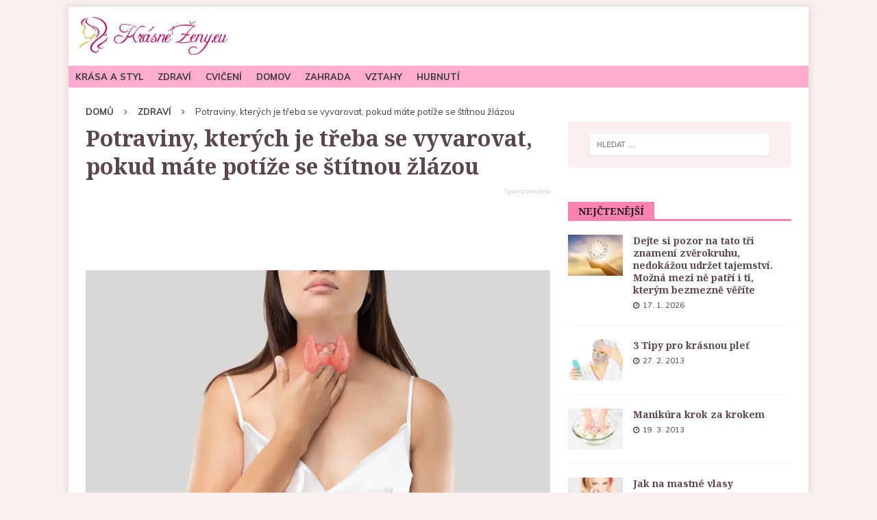

--- FILE ---
content_type: text/html; charset=UTF-8
request_url: https://www.krasnezeny.eu/potraviny-kterych-je-treba-se-vyvarovat-pokud-mate-potize-se-stitnou-zlazou/
body_size: 21445
content:
<!DOCTYPE html>
<html class="no-js mh-one-sb" lang="cs"
 xmlns:fb="http://ogp.me/ns/fb#">
<head>
<meta charset="UTF-8">
<meta name="viewport" content="width=device-width, initial-scale=1.0">
<link rel="profile" href="http://gmpg.org/xfn/11" />
<meta name='robots' content='index, follow, max-image-preview:large, max-snippet:-1, max-video-preview:-1' />
	<style>img:is([sizes="auto" i], [sizes^="auto," i]) { contain-intrinsic-size: 3000px 1500px }</style>
	<script data-lazy="noLazyLoad">var hideAllAds = false;</script>
	<!-- This site is optimized with the Yoast SEO plugin v25.5 - https://yoast.com/wordpress/plugins/seo/ -->
	<title>Potraviny, kterých je třeba se vyvarovat, pokud máte potíže se štítnou žlázou - Krasnezeny.eu</title>
	<link rel="canonical" href="https://www.krasnezeny.eu/potraviny-kterych-je-treba-se-vyvarovat-pokud-mate-potize-se-stitnou-zlazou/" />
	<meta property="og:locale" content="cs_CZ" />
	<meta property="og:type" content="article" />
	<meta property="og:title" content="Potraviny, kterých je třeba se vyvarovat, pokud máte potíže se štítnou žlázou - Krasnezeny.eu" />
	<meta property="og:description" content="Trápí-li vás problémy se štítnou žlázou, měli byste se zaměřit na svůj jídelníček. Existují totiž potraviny, které stav štítné žlázy mohou zhoršit." />
	<meta property="og:url" content="https://www.krasnezeny.eu/potraviny-kterych-je-treba-se-vyvarovat-pokud-mate-potize-se-stitnou-zlazou/" />
	<meta property="og:site_name" content="Krasnezeny.eu" />
	<meta property="article:published_time" content="2021-02-10T12:11:21+00:00" />
	<meta property="og:image" content="https://www.krasnezeny.eu/wp-content/uploads/2021/02/stitna-zlaza.jpg" />
	<meta property="og:image:width" content="850" />
	<meta property="og:image:height" content="566" />
	<meta property="og:image:type" content="image/jpeg" />
	<meta name="author" content="Milan Juha" />
	<meta name="twitter:label1" content="Napsal(a)" />
	<meta name="twitter:data1" content="Milan Juha" />
	<meta name="twitter:label2" content="Odhadovaná doba čtení" />
	<meta name="twitter:data2" content="3 minuty" />
	<script type="application/ld+json" class="yoast-schema-graph">{"@context":"https://schema.org","@graph":[{"@type":"Article","@id":"https://www.krasnezeny.eu/potraviny-kterych-je-treba-se-vyvarovat-pokud-mate-potize-se-stitnou-zlazou/#article","isPartOf":{"@id":"https://www.krasnezeny.eu/potraviny-kterych-je-treba-se-vyvarovat-pokud-mate-potize-se-stitnou-zlazou/"},"author":{"name":"Milan Juha","@id":"https://www.krasnezeny.eu/#/schema/person/abf81f74ecb30486eda978b72ed70fad"},"headline":"Potraviny, kterých je třeba se vyvarovat, pokud máte potíže se štítnou žlázou","datePublished":"2021-02-10T12:11:21+00:00","mainEntityOfPage":{"@id":"https://www.krasnezeny.eu/potraviny-kterych-je-treba-se-vyvarovat-pokud-mate-potize-se-stitnou-zlazou/"},"wordCount":564,"publisher":{"@id":"https://www.krasnezeny.eu/#organization"},"image":{"@id":"https://www.krasnezeny.eu/potraviny-kterych-je-treba-se-vyvarovat-pokud-mate-potize-se-stitnou-zlazou/#primaryimage"},"thumbnailUrl":"https://www.krasnezeny.eu/wp-content/uploads/2021/02/stitna-zlaza.jpg","keywords":["potraviny","Štítná žláza","stravování","zdraví"],"articleSection":["Zdraví"],"inLanguage":"cs"},{"@type":"WebPage","@id":"https://www.krasnezeny.eu/potraviny-kterych-je-treba-se-vyvarovat-pokud-mate-potize-se-stitnou-zlazou/","url":"https://www.krasnezeny.eu/potraviny-kterych-je-treba-se-vyvarovat-pokud-mate-potize-se-stitnou-zlazou/","name":"Potraviny, kterých je třeba se vyvarovat, pokud máte potíže se štítnou žlázou - Krasnezeny.eu","isPartOf":{"@id":"https://www.krasnezeny.eu/#website"},"primaryImageOfPage":{"@id":"https://www.krasnezeny.eu/potraviny-kterych-je-treba-se-vyvarovat-pokud-mate-potize-se-stitnou-zlazou/#primaryimage"},"image":{"@id":"https://www.krasnezeny.eu/potraviny-kterych-je-treba-se-vyvarovat-pokud-mate-potize-se-stitnou-zlazou/#primaryimage"},"thumbnailUrl":"https://www.krasnezeny.eu/wp-content/uploads/2021/02/stitna-zlaza.jpg","datePublished":"2021-02-10T12:11:21+00:00","breadcrumb":{"@id":"https://www.krasnezeny.eu/potraviny-kterych-je-treba-se-vyvarovat-pokud-mate-potize-se-stitnou-zlazou/#breadcrumb"},"inLanguage":"cs","potentialAction":[{"@type":"ReadAction","target":["https://www.krasnezeny.eu/potraviny-kterych-je-treba-se-vyvarovat-pokud-mate-potize-se-stitnou-zlazou/"]}]},{"@type":"ImageObject","inLanguage":"cs","@id":"https://www.krasnezeny.eu/potraviny-kterych-je-treba-se-vyvarovat-pokud-mate-potize-se-stitnou-zlazou/#primaryimage","url":"https://www.krasnezeny.eu/wp-content/uploads/2021/02/stitna-zlaza.jpg","contentUrl":"https://www.krasnezeny.eu/wp-content/uploads/2021/02/stitna-zlaza.jpg","width":850,"height":566,"caption":"Fotografie: Freepik"},{"@type":"BreadcrumbList","@id":"https://www.krasnezeny.eu/potraviny-kterych-je-treba-se-vyvarovat-pokud-mate-potize-se-stitnou-zlazou/#breadcrumb","itemListElement":[{"@type":"ListItem","position":1,"name":"Domáca stránka","item":"https://www.krasnezeny.eu/"},{"@type":"ListItem","position":2,"name":"Potraviny, kterých je třeba se vyvarovat, pokud máte potíže se štítnou žlázou"}]},{"@type":"WebSite","@id":"https://www.krasnezeny.eu/#website","url":"https://www.krasnezeny.eu/","name":"Krasnezeny.eu","description":"...magazín pro moderní ženy","publisher":{"@id":"https://www.krasnezeny.eu/#organization"},"potentialAction":[{"@type":"SearchAction","target":{"@type":"EntryPoint","urlTemplate":"https://www.krasnezeny.eu/?s={search_term_string}"},"query-input":{"@type":"PropertyValueSpecification","valueRequired":true,"valueName":"search_term_string"}}],"inLanguage":"cs"},{"@type":"Organization","@id":"https://www.krasnezeny.eu/#organization","name":"JJV Group","alternateName":"Internetová agentura JJV Group","url":"https://www.krasnezeny.eu/","logo":{"@type":"ImageObject","inLanguage":"cs","@id":"https://www.krasnezeny.eu/#/schema/logo/image/","url":"https://www.krasnezeny.eu/wp-content/uploads/2024/02/g2.png","contentUrl":"https://www.krasnezeny.eu/wp-content/uploads/2024/02/g2.png","width":325,"height":81,"caption":"JJV Group"},"image":{"@id":"https://www.krasnezeny.eu/#/schema/logo/image/"},"sameAs":["https://jjvgroup.cz"]},{"@type":"Person","@id":"https://www.krasnezeny.eu/#/schema/person/abf81f74ecb30486eda978b72ed70fad","name":"Milan Juha","image":{"@type":"ImageObject","inLanguage":"cs","@id":"https://www.krasnezeny.eu/#/schema/person/image/","url":"https://secure.gravatar.com/avatar/aa23699e97fa5cc741327ed6651d8c16?s=96&d=mm&r=g","contentUrl":"https://secure.gravatar.com/avatar/aa23699e97fa5cc741327ed6651d8c16?s=96&d=mm&r=g","caption":"Milan Juha"},"url":"https://www.krasnezeny.eu/autor/milanjuha/"}]}</script>
	<!-- / Yoast SEO plugin. -->


<link rel='dns-prefetch' href='//fonts.googleapis.com' />
<link rel="alternate" type="application/rss+xml" title="Krasnezeny.eu &raquo; RSS zdroj" href="https://www.krasnezeny.eu/feed/" />
			<script src="https://d21-a.sdn.cz/d_21/sl/3/loader.js"></script>
		<meta name="szn:permalink" content="krasnezeny.eu/potraviny-kterych-je-treba-se-vyvarovat-pokud-mate-potize-se-stitnou-zlazou/" />
		<script data-lazy="noLazyLoad" src="https://ssp.seznam.cz/static/js/ssp.js"></script>
	<script data-lazy="noLazyLoad">
		var boolUseSeznamAds = true;
		if(hideAllAds) { console.log('hiding all ads'); }else{ console.log('all ads are ok'); }
		if (typeof sssp !== 'undefined') {
			if (sssp.displaySeznamAds()) {
				boolUseSeznamAds = true;
				console.log('Seznam news feed');
			}else{
				boolUseSeznamAds = false;
				console.log('Normalni reklama');
			}
		}else{
			boolUseSeznamAds = false;
			console.log('Seznam neni definovan - Adblock?');
		}
	</script>
<link rel='stylesheet' id='wp-block-library-css' href='https://www.krasnezeny.eu/wp-includes/css/dist/block-library/style.min.css?ver=6.7.4' type='text/css' media='all' />
<style id='classic-theme-styles-inline-css' type='text/css'>
/*! This file is auto-generated */
.wp-block-button__link{color:#fff;background-color:#32373c;border-radius:9999px;box-shadow:none;text-decoration:none;padding:calc(.667em + 2px) calc(1.333em + 2px);font-size:1.125em}.wp-block-file__button{background:#32373c;color:#fff;text-decoration:none}
</style>
<style id='global-styles-inline-css' type='text/css'>
:root{--wp--preset--aspect-ratio--square: 1;--wp--preset--aspect-ratio--4-3: 4/3;--wp--preset--aspect-ratio--3-4: 3/4;--wp--preset--aspect-ratio--3-2: 3/2;--wp--preset--aspect-ratio--2-3: 2/3;--wp--preset--aspect-ratio--16-9: 16/9;--wp--preset--aspect-ratio--9-16: 9/16;--wp--preset--color--black: #000000;--wp--preset--color--cyan-bluish-gray: #abb8c3;--wp--preset--color--white: #ffffff;--wp--preset--color--pale-pink: #f78da7;--wp--preset--color--vivid-red: #cf2e2e;--wp--preset--color--luminous-vivid-orange: #ff6900;--wp--preset--color--luminous-vivid-amber: #fcb900;--wp--preset--color--light-green-cyan: #7bdcb5;--wp--preset--color--vivid-green-cyan: #00d084;--wp--preset--color--pale-cyan-blue: #8ed1fc;--wp--preset--color--vivid-cyan-blue: #0693e3;--wp--preset--color--vivid-purple: #9b51e0;--wp--preset--gradient--vivid-cyan-blue-to-vivid-purple: linear-gradient(135deg,rgba(6,147,227,1) 0%,rgb(155,81,224) 100%);--wp--preset--gradient--light-green-cyan-to-vivid-green-cyan: linear-gradient(135deg,rgb(122,220,180) 0%,rgb(0,208,130) 100%);--wp--preset--gradient--luminous-vivid-amber-to-luminous-vivid-orange: linear-gradient(135deg,rgba(252,185,0,1) 0%,rgba(255,105,0,1) 100%);--wp--preset--gradient--luminous-vivid-orange-to-vivid-red: linear-gradient(135deg,rgba(255,105,0,1) 0%,rgb(207,46,46) 100%);--wp--preset--gradient--very-light-gray-to-cyan-bluish-gray: linear-gradient(135deg,rgb(238,238,238) 0%,rgb(169,184,195) 100%);--wp--preset--gradient--cool-to-warm-spectrum: linear-gradient(135deg,rgb(74,234,220) 0%,rgb(151,120,209) 20%,rgb(207,42,186) 40%,rgb(238,44,130) 60%,rgb(251,105,98) 80%,rgb(254,248,76) 100%);--wp--preset--gradient--blush-light-purple: linear-gradient(135deg,rgb(255,206,236) 0%,rgb(152,150,240) 100%);--wp--preset--gradient--blush-bordeaux: linear-gradient(135deg,rgb(254,205,165) 0%,rgb(254,45,45) 50%,rgb(107,0,62) 100%);--wp--preset--gradient--luminous-dusk: linear-gradient(135deg,rgb(255,203,112) 0%,rgb(199,81,192) 50%,rgb(65,88,208) 100%);--wp--preset--gradient--pale-ocean: linear-gradient(135deg,rgb(255,245,203) 0%,rgb(182,227,212) 50%,rgb(51,167,181) 100%);--wp--preset--gradient--electric-grass: linear-gradient(135deg,rgb(202,248,128) 0%,rgb(113,206,126) 100%);--wp--preset--gradient--midnight: linear-gradient(135deg,rgb(2,3,129) 0%,rgb(40,116,252) 100%);--wp--preset--font-size--small: 13px;--wp--preset--font-size--medium: 20px;--wp--preset--font-size--large: 36px;--wp--preset--font-size--x-large: 42px;--wp--preset--spacing--20: 0.44rem;--wp--preset--spacing--30: 0.67rem;--wp--preset--spacing--40: 1rem;--wp--preset--spacing--50: 1.5rem;--wp--preset--spacing--60: 2.25rem;--wp--preset--spacing--70: 3.38rem;--wp--preset--spacing--80: 5.06rem;--wp--preset--shadow--natural: 6px 6px 9px rgba(0, 0, 0, 0.2);--wp--preset--shadow--deep: 12px 12px 50px rgba(0, 0, 0, 0.4);--wp--preset--shadow--sharp: 6px 6px 0px rgba(0, 0, 0, 0.2);--wp--preset--shadow--outlined: 6px 6px 0px -3px rgba(255, 255, 255, 1), 6px 6px rgba(0, 0, 0, 1);--wp--preset--shadow--crisp: 6px 6px 0px rgba(0, 0, 0, 1);}:where(.is-layout-flex){gap: 0.5em;}:where(.is-layout-grid){gap: 0.5em;}body .is-layout-flex{display: flex;}.is-layout-flex{flex-wrap: wrap;align-items: center;}.is-layout-flex > :is(*, div){margin: 0;}body .is-layout-grid{display: grid;}.is-layout-grid > :is(*, div){margin: 0;}:where(.wp-block-columns.is-layout-flex){gap: 2em;}:where(.wp-block-columns.is-layout-grid){gap: 2em;}:where(.wp-block-post-template.is-layout-flex){gap: 1.25em;}:where(.wp-block-post-template.is-layout-grid){gap: 1.25em;}.has-black-color{color: var(--wp--preset--color--black) !important;}.has-cyan-bluish-gray-color{color: var(--wp--preset--color--cyan-bluish-gray) !important;}.has-white-color{color: var(--wp--preset--color--white) !important;}.has-pale-pink-color{color: var(--wp--preset--color--pale-pink) !important;}.has-vivid-red-color{color: var(--wp--preset--color--vivid-red) !important;}.has-luminous-vivid-orange-color{color: var(--wp--preset--color--luminous-vivid-orange) !important;}.has-luminous-vivid-amber-color{color: var(--wp--preset--color--luminous-vivid-amber) !important;}.has-light-green-cyan-color{color: var(--wp--preset--color--light-green-cyan) !important;}.has-vivid-green-cyan-color{color: var(--wp--preset--color--vivid-green-cyan) !important;}.has-pale-cyan-blue-color{color: var(--wp--preset--color--pale-cyan-blue) !important;}.has-vivid-cyan-blue-color{color: var(--wp--preset--color--vivid-cyan-blue) !important;}.has-vivid-purple-color{color: var(--wp--preset--color--vivid-purple) !important;}.has-black-background-color{background-color: var(--wp--preset--color--black) !important;}.has-cyan-bluish-gray-background-color{background-color: var(--wp--preset--color--cyan-bluish-gray) !important;}.has-white-background-color{background-color: var(--wp--preset--color--white) !important;}.has-pale-pink-background-color{background-color: var(--wp--preset--color--pale-pink) !important;}.has-vivid-red-background-color{background-color: var(--wp--preset--color--vivid-red) !important;}.has-luminous-vivid-orange-background-color{background-color: var(--wp--preset--color--luminous-vivid-orange) !important;}.has-luminous-vivid-amber-background-color{background-color: var(--wp--preset--color--luminous-vivid-amber) !important;}.has-light-green-cyan-background-color{background-color: var(--wp--preset--color--light-green-cyan) !important;}.has-vivid-green-cyan-background-color{background-color: var(--wp--preset--color--vivid-green-cyan) !important;}.has-pale-cyan-blue-background-color{background-color: var(--wp--preset--color--pale-cyan-blue) !important;}.has-vivid-cyan-blue-background-color{background-color: var(--wp--preset--color--vivid-cyan-blue) !important;}.has-vivid-purple-background-color{background-color: var(--wp--preset--color--vivid-purple) !important;}.has-black-border-color{border-color: var(--wp--preset--color--black) !important;}.has-cyan-bluish-gray-border-color{border-color: var(--wp--preset--color--cyan-bluish-gray) !important;}.has-white-border-color{border-color: var(--wp--preset--color--white) !important;}.has-pale-pink-border-color{border-color: var(--wp--preset--color--pale-pink) !important;}.has-vivid-red-border-color{border-color: var(--wp--preset--color--vivid-red) !important;}.has-luminous-vivid-orange-border-color{border-color: var(--wp--preset--color--luminous-vivid-orange) !important;}.has-luminous-vivid-amber-border-color{border-color: var(--wp--preset--color--luminous-vivid-amber) !important;}.has-light-green-cyan-border-color{border-color: var(--wp--preset--color--light-green-cyan) !important;}.has-vivid-green-cyan-border-color{border-color: var(--wp--preset--color--vivid-green-cyan) !important;}.has-pale-cyan-blue-border-color{border-color: var(--wp--preset--color--pale-cyan-blue) !important;}.has-vivid-cyan-blue-border-color{border-color: var(--wp--preset--color--vivid-cyan-blue) !important;}.has-vivid-purple-border-color{border-color: var(--wp--preset--color--vivid-purple) !important;}.has-vivid-cyan-blue-to-vivid-purple-gradient-background{background: var(--wp--preset--gradient--vivid-cyan-blue-to-vivid-purple) !important;}.has-light-green-cyan-to-vivid-green-cyan-gradient-background{background: var(--wp--preset--gradient--light-green-cyan-to-vivid-green-cyan) !important;}.has-luminous-vivid-amber-to-luminous-vivid-orange-gradient-background{background: var(--wp--preset--gradient--luminous-vivid-amber-to-luminous-vivid-orange) !important;}.has-luminous-vivid-orange-to-vivid-red-gradient-background{background: var(--wp--preset--gradient--luminous-vivid-orange-to-vivid-red) !important;}.has-very-light-gray-to-cyan-bluish-gray-gradient-background{background: var(--wp--preset--gradient--very-light-gray-to-cyan-bluish-gray) !important;}.has-cool-to-warm-spectrum-gradient-background{background: var(--wp--preset--gradient--cool-to-warm-spectrum) !important;}.has-blush-light-purple-gradient-background{background: var(--wp--preset--gradient--blush-light-purple) !important;}.has-blush-bordeaux-gradient-background{background: var(--wp--preset--gradient--blush-bordeaux) !important;}.has-luminous-dusk-gradient-background{background: var(--wp--preset--gradient--luminous-dusk) !important;}.has-pale-ocean-gradient-background{background: var(--wp--preset--gradient--pale-ocean) !important;}.has-electric-grass-gradient-background{background: var(--wp--preset--gradient--electric-grass) !important;}.has-midnight-gradient-background{background: var(--wp--preset--gradient--midnight) !important;}.has-small-font-size{font-size: var(--wp--preset--font-size--small) !important;}.has-medium-font-size{font-size: var(--wp--preset--font-size--medium) !important;}.has-large-font-size{font-size: var(--wp--preset--font-size--large) !important;}.has-x-large-font-size{font-size: var(--wp--preset--font-size--x-large) !important;}
:where(.wp-block-post-template.is-layout-flex){gap: 1.25em;}:where(.wp-block-post-template.is-layout-grid){gap: 1.25em;}
:where(.wp-block-columns.is-layout-flex){gap: 2em;}:where(.wp-block-columns.is-layout-grid){gap: 2em;}
:root :where(.wp-block-pullquote){font-size: 1.5em;line-height: 1.6;}
</style>
<link rel='stylesheet' id='contact-form-7-css' href='https://www.krasnezeny.eu/wp-content/plugins/contact-form-7/includes/css/styles.css?ver=6.1' type='text/css' media='all' />
<link rel='stylesheet' id='custom-post-grid-css' href='https://www.krasnezeny.eu/wp-content/plugins/custom-post-grid-button//css/custom-post-grid.css?ver=6.7.4' type='text/css' media='all' />
<link rel='stylesheet' id='jpibfi-style-css' href='https://www.krasnezeny.eu/wp-content/plugins/jquery-pin-it-button-for-images/css/client.css?ver=3.0.6' type='text/css' media='all' />
<link rel='stylesheet' id='mh-magazine-css' href='https://www.krasnezeny.eu/wp-content/themes/mh-magazine/style.css?ver=3.7.0' type='text/css' media='all' />
<link rel='stylesheet' id='mh-magazine-child-css' href='https://www.krasnezeny.eu/wp-content/themes/mh-magazine-child/style.css?ver=1.0.0' type='text/css' media='all' />
<link rel='stylesheet' id='mh-font-awesome-css' href='https://www.krasnezeny.eu/wp-content/themes/mh-magazine/includes/font-awesome.min.css' type='text/css' media='all' />
<link rel='stylesheet' id='mh-google-fonts-css' href='https://fonts.googleapis.com/css?family=Muli:300,400,400italic,600,700%7cNoto+Serif:300,400,400italic,600,700&#038;subset=latin,latin-ext' type='text/css' media='all' />
<script type="text/javascript" src="https://www.krasnezeny.eu/wp-includes/js/jquery/jquery.min.js?ver=3.7.1" id="jquery-core-js"></script>
<script type="text/javascript" src="https://www.krasnezeny.eu/wp-includes/js/jquery/jquery-migrate.min.js?ver=3.4.1" id="jquery-migrate-js"></script>
<script type="text/javascript" src="https://www.krasnezeny.eu/wp-content/themes/mh-magazine/js/scripts.js?ver=3.7.0" id="mh-scripts-js"></script>
<link rel="https://api.w.org/" href="https://www.krasnezeny.eu/wp-json/" /><link rel="alternate" title="JSON" type="application/json" href="https://www.krasnezeny.eu/wp-json/wp/v2/posts/7097" /><link rel="EditURI" type="application/rsd+xml" title="RSD" href="https://www.krasnezeny.eu/xmlrpc.php?rsd" />
<meta name="generator" content="WordPress 6.7.4" />
<link rel='shortlink' href='https://www.krasnezeny.eu/?p=7097' />
<link rel="alternate" title="oEmbed (JSON)" type="application/json+oembed" href="https://www.krasnezeny.eu/wp-json/oembed/1.0/embed?url=https%3A%2F%2Fwww.krasnezeny.eu%2Fpotraviny-kterych-je-treba-se-vyvarovat-pokud-mate-potize-se-stitnou-zlazou%2F" />
<link rel="alternate" title="oEmbed (XML)" type="text/xml+oembed" href="https://www.krasnezeny.eu/wp-json/oembed/1.0/embed?url=https%3A%2F%2Fwww.krasnezeny.eu%2Fpotraviny-kterych-je-treba-se-vyvarovat-pokud-mate-potize-se-stitnou-zlazou%2F&#038;format=xml" />
<script>function checkHashes(h,g){var i=Math.floor(Date.now()/1000);if((h<i)&&(i<g)){return true;}else{return false;}}</script>		<meta property="fb:app_id" content="170626530121051"/><style type="text/css">
	a.pinit-button.custom span {
		}

	.pinit-hover {
		opacity: 0.8 !important;
		filter: alpha(opacity=80) !important;
	}
	a.pinit-button {
	border-bottom: 0 !important;
	box-shadow: none !important;
	margin-bottom: 0 !important;
}
a.pinit-button::after {
    display: none;
}</style>
			<link rel="manifest" href="/manifest.json">
	<meta name="theme-color" content="#fd82b1">
	<script class="noLazyLoad">
		document.addEventListener('DOMContentLoaded', function () {
			var menuToggle = document.getElementById('menu-toggle');
			var menu = document.getElementById('menu-rubriky');

			menuToggle.addEventListener('click', function () {
				menu.classList.toggle('active');
			});
		});
	</script>
		<script data-lazy="noLazyLoad" async src="//pagead2.googlesyndication.com/pagead/js/adsbygoogle.js"></script>
		<script data-lazy="noLazyLoad">
			if(!boolUseSeznamAds && !hideAllAds){
				(adsbygoogle=window.adsbygoogle||[]).pauseAdRequests=0;
				(adsbygoogle = window.adsbygoogle || []).push({
					google_ad_client: "ca-pub-7962274577939519",
					enable_page_level_ads: true
				});
			}
		</script>
		<script src="https://d.seznam.cz/recass/js/sznrecommend-measure.min.js" data-webid="372"></script>
	<script src="https://d.seznam.cz/recass/js/sznrecommend.min.js"></script>
	<style>
	.ad-post-1,	.ad-post-2,	.ad-hp-top,	.ad-hp-bot, .ad-hp-side {
		width:300px; height:300px;
	}
	@media screen and (min-width: 340px){
		.ad-post-1,	.ad-post-2,	.ad-hp-top,	.ad-hp-bot, .ad-hp-side { width:336px; height:280px; }
	}
	@media screen and (min-width: 680px){
		.ad-post-2 { width:675px; height:280px; }		
	}	
	@media screen and (min-width: 732px){
		.ad-hp-side { width:250px; height:600px; }
		.ad-hp-top, .ad-hp-bot { width:728px; height:90px; }	
	}
	@media screen and (min-width: 1000px){
		.ad-hp-side { width:336px; height:600px; }
		.ad-hp-top, .ad-hp-bot { width:970px; height:90px; }		
	}
	</style>
<link rel="image_src" href="https://www.krasnezeny.eu/wp-content/uploads/2021/02/stitna-zlaza-480x320.jpg"/><style type="text/css">
.mh-navigation li:hover, .mh-navigation ul li:hover > ul, .mh-main-nav-wrap, .mh-main-nav, .mh-social-nav li a:hover, .entry-tags li, .mh-slider-caption, .mh-widget-layout8 .mh-widget-title .mh-footer-widget-title-inner, .mh-widget-col-1 .mh-slider-caption, .mh-widget-col-1 .mh-posts-lineup-caption, .mh-carousel-layout1, .mh-spotlight-widget, .mh-social-widget li a, .mh-author-bio-widget, .mh-footer-widget .mh-tab-comment-excerpt, .mh-nip-item:hover .mh-nip-overlay, .mh-widget .tagcloud a, .mh-footer-widget .tagcloud a, .mh-footer, .mh-copyright-wrap, input[type=submit]:hover, #infinite-handle span:hover { background: #ffadce; }
.mh-extra-nav-bg { background: rgba(255, 173, 206, 0.2); }
.mh-slider-caption, .mh-posts-stacked-title, .mh-posts-lineup-caption { background: #ffadce; background: rgba(255, 173, 206, 0.8); }
@media screen and (max-width: 900px) { #mh-mobile .mh-slider-caption, #mh-mobile .mh-posts-lineup-caption { background: rgba(255, 173, 206, 1); } }
.slicknav_menu, .slicknav_nav ul, #mh-mobile .mh-footer-widget .mh-posts-stacked-overlay { border-color: #ffadce; }
.mh-copyright, .mh-copyright a { color: #fff; }
.mh-widget-layout4 .mh-widget-title { background: #fd82b1; background: rgba(253, 130, 177, 0.6); }
.mh-preheader, .mh-wide-layout .mh-subheader, .mh-ticker-title, .mh-main-nav li:hover, .mh-footer-nav, .slicknav_menu, .slicknav_btn, .slicknav_nav .slicknav_item:hover, .slicknav_nav a:hover, .mh-back-to-top, .mh-subheading, .entry-tags .fa, .entry-tags li:hover, .mh-widget-layout2 .mh-widget-title, .mh-widget-layout4 .mh-widget-title-inner, .mh-widget-layout4 .mh-footer-widget-title, .mh-widget-layout5 .mh-widget-title-inner, .mh-widget-layout6 .mh-widget-title, #mh-mobile .flex-control-paging li a.flex-active, .mh-image-caption, .mh-carousel-layout1 .mh-carousel-caption, .mh-tab-button.active, .mh-tab-button.active:hover, .mh-footer-widget .mh-tab-button.active, .mh-social-widget li:hover a, .mh-footer-widget .mh-social-widget li a, .mh-footer-widget .mh-author-bio-widget, .tagcloud a:hover, .mh-widget .tagcloud a:hover, .mh-footer-widget .tagcloud a:hover, .mh-posts-stacked-meta, .page-numbers:hover, .mh-loop-pagination .current, .mh-comments-pagination .current, .pagelink, a:hover .pagelink, input[type=submit], #infinite-handle span { background: #fd82b1; }
.mh-main-nav-wrap .slicknav_nav ul, blockquote, .mh-widget-layout1 .mh-widget-title, .mh-widget-layout3 .mh-widget-title, .mh-widget-layout5 .mh-widget-title, .mh-widget-layout8 .mh-widget-title:after, #mh-mobile .mh-slider-caption, .mh-carousel-layout1, .mh-spotlight-widget, .mh-author-bio-widget, .mh-author-bio-title, .mh-author-bio-image-frame, .mh-video-widget, .mh-tab-buttons, .bypostauthor .mh-comment-meta, textarea:hover, input[type=text]:hover, input[type=email]:hover, input[type=tel]:hover, input[type=url]:hover { border-color: #fd82b1; }
.mh-dropcap, .mh-carousel-layout1 .flex-direction-nav a, .mh-carousel-layout2 .mh-carousel-caption, .mh-posts-digest-small-category, .mh-posts-lineup-more, .bypostauthor .mh-comment-meta-author:after, .mh-comment-meta-links .comment-reply-link:before, #respond #cancel-comment-reply-link:before { color: #fd82b1; }
.mh-subheader, .page-numbers, a .pagelink, .mh-widget-layout3 .mh-widget-title, .mh-widget .search-form, .mh-tab-button, .mh-tab-content, .mh-nip-widget, .mh-magazine-facebook-page-widget, .mh-social-widget, .mh-posts-horizontal-widget, .mh-ad-spot { background: #f9efef; }
.mh-tab-post-item { border-color: rgba(255, 255, 255, 0.3); }
.mh-tab-comment-excerpt { background: rgba(255, 255, 255, 0.6); }
body, a, blockquote, blockquote cite, .post .entry-title, .page-title, .entry-content h1, .entry-content h2, .entry-content h3, .entry-content h4, .entry-content h5, .entry-content h6, .wp-caption-text, #respond .comment-reply-title, .mh-widget-layout1 .mh-widget-title, .mh-widget-layout7 .mh-widget-title, .mh-widget-layout8 .mh-widget-title, .mh-slider-layout4 .mh-slider-caption, .mh-slider-layout4 .mh-slider-caption a, .mh-slider-layout4 .mh-slider-caption a:hover { color: #5b4747; }
#mh-mobile .mh-header-nav li:hover a, .mh-main-nav li a, .mh-extra-nav li:hover a, .mh-footer-nav li:hover a, .mh-social-nav li:hover .fa-mh-social, .mh-main-nav-wrap .slicknav_menu a, .mh-main-nav-wrap .slicknav_menu a:hover, .entry-tags a, .mh-slider-caption, .mh-slider-caption a, .mh-slider-caption a:hover, .mh-spotlight-widget, #mh-mobile .mh-spotlight-widget a, #mh-mobile .mh-spotlight-widget a:hover, .mh-spotlight-widget .mh-spotlight-meta, .mh-posts-stacked-title a, .mh-posts-stacked-title a:hover, .mh-posts-lineup-widget a, .mh-posts-lineup-widget a:hover, .mh-posts-lineup-caption, .mh-footer-widget .mh-tabbed-widget, .mh-footer-widget .mh-tabbed-widget a, .mh-footer-widget .mh-tabbed-widget a:hover, .mh-author-bio-title, .mh-author-bio-text, .mh-social-widget .fa-mh-social, .mh-footer, .mh-footer a, .mh-footer a:hover, .mh-footer .mh-meta, .mh-footer .mh-meta a, .mh-footer .mh-meta a:hover, .mh-widget-layout1 .mh-widget-title.mh-footer-widget-title, .mh-widget-layout1 .mh-widget-title.mh-footer-widget-title a, .mh-widget-layout3 .mh-widget-title.mh-footer-widget-title, .mh-widget-layout3 .mh-widget-title.mh-footer-widget-title a, .mh-widget-layout7 .mh-widget-title.mh-footer-widget-title, .mh-widget-layout7 .mh-widget-title.mh-footer-widget-title a, .mh-widget-layout8 .mh-widget-title.mh-footer-widget-title, .mh-widget-layout8 .mh-widget-title.mh-footer-widget-title a, .mh-copyright, .mh-copyright a, .mh-copyright a:hover, .tagcloud a, .mh-tabbed-widget .tagcloud a, input[type=submit]:hover, #infinite-handle span:hover { color: #353535; }
.mh-main-nav-wrap .slicknav_menu .slicknav_icon-bar { background: #353535; }
.mh-header-nav-top li a, .mh-wide-layout .mh-header-nav-bottom li a, .mh-main-nav li:hover > a, .mh-footer-nav li a, .mh-social-nav-top .fa-mh-social, .mh-wide-layout .mh-social-nav-bottom .fa-mh-social, .slicknav_nav a, .slicknav_nav a:hover, .slicknav_nav .slicknav_item:hover, .slicknav_menu .slicknav_menutxt, .mh-header-date-top, .mh-wide-layout .mh-header-date-bottom, .mh-ticker-title, .mh-boxed-layout .mh-ticker-item-top a, .mh-wide-layout .mh-ticker-item a, .mh-subheading, .entry-tags .fa, .entry-tags a:hover, .mh-content .current, .page-numbers:hover, .pagelink, a:hover .pagelink, .mh-back-to-top, .mh-back-to-top:hover, .mh-widget-layout2 .mh-widget-title, .mh-widget-layout2 .mh-widget-title a, .mh-widget-layout4 .mh-widget-title-inner, .mh-widget-layout4 .mh-widget-title a, .mh-widget-layout5 .mh-widget-title, .mh-widget-layout5 .mh-widget-title a, .mh-widget-layout6 .mh-widget-title, .mh-widget-layout6 .mh-widget-title a, .mh-image-caption, .mh-carousel-layout1 .mh-carousel-caption, .mh-footer-widget .mh-author-bio-title, .mh-footer-widget .mh-author-bio-text, .mh-social-widget li:hover .fa-mh-social, .mh-footer-widget .mh-social-widget .fa-mh-social, #mh-mobile .mh-tab-button.active, .mh-tab-button.active:hover, .tagcloud a:hover, .mh-widget .tagcloud a:hover, .mh-footer-widget .tagcloud a:hover, .mh-posts-stacked-meta, .mh-posts-stacked-meta a, .mh-posts-stacked-meta a:hover, input[type=submit], #infinite-handle span { color: #1e1e1e; }
.slicknav_menu .slicknav_icon-bar { background: #1e1e1e; }
.mh-header-nav-bottom li a, .mh-social-nav-bottom .fa-mh-social, .mh-boxed-layout .mh-ticker-item-bottom a, .mh-header-date-bottom, .page-numbers, a .pagelink, .mh-widget-layout3 .mh-widget-title, .mh-widget-layout3 .mh-widget-title a, .mh-tabbed-widget, .mh-tabbed-widget a, .mh-posts-horizontal-title a { color: #5b4747; }
.mh-meta, .mh-meta a, .mh-breadcrumb, .mh-breadcrumb a, .mh-user-data, .widget_rss .rss-date, .widget_rss cite { color: #414141; }
.entry-content a, .mh-comment-content a { color: #84445c; }
a:hover, .entry-content a:hover, .mh-comment-content a:hover, #respond a:hover, .mh-meta a:hover, .mh-breadcrumb a:hover, .mh-tabbed-widget a:hover { color: #fd82b1; }
</style>
<!--[if lt IE 9]>
<script src="https://www.krasnezeny.eu/wp-content/themes/mh-magazine/js/css3-mediaqueries.js"></script>
<![endif]-->
<style type="text/css">
h1, h2, h3, h4, h5, h6, .mh-custom-posts-small-title { font-family: "Noto Serif", serif; }
body { font-family: "Muli", sans-serif; }
</style>
      <meta name="onesignal" content="wordpress-plugin"/>
            <script>

      window.OneSignalDeferred = window.OneSignalDeferred || [];

      OneSignalDeferred.push(function(OneSignal) {
        var oneSignal_options = {};
        window._oneSignalInitOptions = oneSignal_options;

        oneSignal_options['serviceWorkerParam'] = { scope: '/' };
oneSignal_options['serviceWorkerPath'] = 'OneSignalSDKWorker.js.php';

        OneSignal.Notifications.setDefaultUrl("https://www.krasnezeny.eu");

        oneSignal_options['wordpress'] = true;
oneSignal_options['appId'] = 'a2752e92-6af6-459e-b889-db7e7d80057c';
oneSignal_options['allowLocalhostAsSecureOrigin'] = true;
oneSignal_options['welcomeNotification'] = { };
oneSignal_options['welcomeNotification']['title'] = "";
oneSignal_options['welcomeNotification']['message'] = "Vítejte do klubu Krásných žen, děkujeme, že jste s námi.";
oneSignal_options['path'] = "https://www.krasnezeny.eu/wp-content/plugins/onesignal-free-web-push-notifications/sdk_files/";
oneSignal_options['safari_web_id'] = "web.onesignal.auto.548f76b5-1495-4e31-bc8e-b1b76d8ec8fd";
oneSignal_options['promptOptions'] = { };
oneSignal_options['promptOptions']['actionMessage'] = "Pokračuj v odběru";
oneSignal_options['promptOptions']['acceptButtonText'] = "Chci odebírat";
oneSignal_options['promptOptions']['cancelButtonText'] = "Ne, děkuji";
oneSignal_options['promptOptions']['autoAcceptTitle'] = "Ne, děkuji";
          /* OneSignal: Using custom SDK initialization. */
                });

      function documentInitOneSignal() {
        var oneSignal_elements = document.getElementsByClassName("OneSignal-prompt");

        var oneSignalLinkClickHandler = function(event) { OneSignal.Notifications.requestPermission(); event.preventDefault(); };        for(var i = 0; i < oneSignal_elements.length; i++)
          oneSignal_elements[i].addEventListener('click', oneSignalLinkClickHandler, false);
      }

      if (document.readyState === 'complete') {
           documentInitOneSignal();
      }
      else {
           window.addEventListener("load", function(event){
               documentInitOneSignal();
          });
      }
    </script>
<style type="text/css" id="custom-background-css">
body.custom-background { background-color: #f9efef; }
</style>
	<script>
function loadScript(src) {
	var script = document.createElement('script');
	script.src = src;
	var headEl = window.document.getElementsByTagName('head')[0];
	headEl.appendChild(script);    
}
function initProtag(site){
	loadScript('https://protagcdn.com/s/'+site+'.js');
}
</script>
	<script async="async" src="https://securepubads.g.doubleclick.net/tag/js/gpt.js"></script>
	<script>
		if (!sssp.displaySeznamAds() && !hideAllAds) {
			window.googletag = window.googletag || { cmd: [] };
			window.googletag.cmd.push(function () {
					window.googletag.pubads().enableSingleRequest();
					window.googletag.pubads().disableInitialLoad();
			});

			initProtag("krasnezeny.eu/post");

			window.protag = window.protag || { cmd: [] };
			window.protag.cmd.push(function () {
				 window.protag.pageInit();
			 });
		}
	</script>
<link rel="icon" href="https://www.krasnezeny.eu/wp-content/uploads/2017/05/favicon-58x60.png" sizes="32x32" />
<link rel="icon" href="https://www.krasnezeny.eu/wp-content/uploads/2017/05/favicon.png" sizes="192x192" />
<link rel="apple-touch-icon" href="https://www.krasnezeny.eu/wp-content/uploads/2017/05/favicon.png" />
<meta name="msapplication-TileImage" content="https://www.krasnezeny.eu/wp-content/uploads/2017/05/favicon.png" />
</head>
<body id="mh-mobile" class="post-template-default single single-post postid-7097 single-format-standard custom-background wp-custom-logo mh-boxed-layout mh-right-sb mh-loop-layout4 mh-widget-layout5" itemscope="itemscope" itemtype="http://schema.org/WebPage">
<div class="mh-container mh-container-outer">
<div class="mh-header-nav-mobile clearfix"></div>
<header class="mh-header" itemscope="itemscope" itemtype="http://schema.org/WPHeader">
	<div class="mh-container mh-container-inner clearfix">
		<div id="ssp-zone-219416"></div>
		<div class="mh-custom-header clearfix">
<div class="mh-header-columns mh-row clearfix">
<div class="mh-col-1-1 mh-site-identity">
<div class="mh-site-logo" role="banner" itemscope="itemscope" itemtype="http://schema.org/Brand">
<a href="https://www.krasnezeny.eu/" class="custom-logo-link" rel="home"><img width="231" height="70" src="https://www.krasnezeny.eu/wp-content/uploads/2020/05/krasnezeny-logo-70h.jpg" class="custom-logo" alt="Krasnezeny.eu" decoding="async" srcset="https://www.krasnezeny.eu/wp-content/uploads/2020/05/krasnezeny-logo-70h.jpg 231w, https://www.krasnezeny.eu/wp-content/uploads/2020/05/krasnezeny-logo-70h-149x45.jpg 149w" sizes="(max-width: 231px) 100vw, 231px" /></a></div>
</div>
</div>
</div>
	</div>
	<div class="mh-main-nav-wrap">
		<nav class="mh-navigation mh-main-nav mh-container mh-container-inner clearfix" itemscope="itemscope" itemtype="http://schema.org/SiteNavigationElement">
			<div class="menu-rubriky-container"><ul id="menu-rubriky" class="menu"><li id="menu-item-708" class="menu-item menu-item-type-taxonomy menu-item-object-category menu-item-708"><a href="https://www.krasnezeny.eu/category/krasa-a-styl/">Krása a styl</a></li>
<li id="menu-item-712" class="menu-item menu-item-type-taxonomy menu-item-object-category current-post-ancestor current-menu-parent current-post-parent menu-item-712"><a href="https://www.krasnezeny.eu/category/zdravi/">Zdraví</a></li>
<li id="menu-item-3656" class="menu-item menu-item-type-taxonomy menu-item-object-category menu-item-3656"><a href="https://www.krasnezeny.eu/category/cviceni/">Cvičení</a></li>
<li id="menu-item-705" class="menu-item menu-item-type-taxonomy menu-item-object-category menu-item-705"><a href="https://www.krasnezeny.eu/category/domov/">Domov</a></li>
<li id="menu-item-711" class="menu-item menu-item-type-taxonomy menu-item-object-category menu-item-711"><a href="https://www.krasnezeny.eu/category/zahrada/">Zahrada</a></li>
<li id="menu-item-710" class="menu-item menu-item-type-taxonomy menu-item-object-category menu-item-710"><a href="https://www.krasnezeny.eu/category/vztahy/">Vztahy</a></li>
<li id="menu-item-3658" class="menu-item menu-item-type-taxonomy menu-item-object-category menu-item-3658"><a href="https://www.krasnezeny.eu/category/hubnuti/">Hubnutí</a></li>
</ul></div>			<div class="menu-toggle" id="menu-toggle">&#9776; Menu</div>
		</nav>
		<a class="just-mobile-image-link" href="https://www.krasnezeny.eu/" title="Krasnezeny.eu" rel="home">
<img class="just-mobile-header-image" src="https://www.krasnezeny.eu/wp-content/uploads/2020/05/krasnezeny-logo-70h-149x45.jpg" width="149" alt="Krasnezeny.eu" />
</a>
	</div>
	</header>
<div class="mh-wrapper clearfix">
	<div class="mh-main clearfix">
		<div id="main-content" class="mh-content" role="main" itemprop="mainContentOfPage"><nav class="mh-breadcrumb"><span itemscope itemtype="http://schema.org/Breadcrumb"><a href="https://www.krasnezeny.eu" itemprop="url"><span itemprop="title">Domů</span></a></span><span class="mh-breadcrumb-delimiter"><i class="fa fa-angle-right"></i></span><span itemscope itemtype="http://schema.org/Breadcrumb"><a href="https://www.krasnezeny.eu/category/zdravi/" itemprop="url"><span itemprop="title">Zdraví</span></a></span><span class="mh-breadcrumb-delimiter"><i class="fa fa-angle-right"></i></span>Potraviny, kterých je třeba se vyvarovat, pokud máte potíže se štítnou žlázou</nav>
<article id="post-7097" class="post-7097 post type-post status-publish format-standard has-post-thumbnail hentry category-zdravi tag-potraviny tag-stitna-zlaza tag-stravovani tag-zdravi">
	<header class="entry-header clearfix"><h1 class="entry-title">Potraviny, kterých je třeba se vyvarovat, pokud máte potíže se štítnou žlázou</h1><!-- Krasnezeny - leaderboard top -->
<ins class="adsbygoogle adstyled ad-mobile-h280 old-ad-mobile-h150" style="display:block" data-ad-client="ca-pub-7962274577939519" data-ad-slot="7957872912"></ins>
<script data-lazy="noLazyLoad">
if (!boolUseSeznamAds && !hideAllAds) {
	console.log('Loading adsense leaderboard top');
	(adsbygoogle = window.adsbygoogle || []).push({});
}
</script>
			</header>
	<div class="entry-content clearfix">			<figure class="entry-thumbnail noLazyLoadImg">
				<picture>
					<source srcset="https://www.krasnezeny.eu/wp-content/uploads/2021/02/stitna-zlaza-480x320.jpg.webp 480w, https://www.krasnezeny.eu/wp-content/uploads/2021/02/stitna-zlaza-768x511.jpg.webp 768w, https://www.krasnezeny.eu/wp-content/uploads/2021/02/stitna-zlaza-68x45.jpg.webp 68w, https://www.krasnezeny.eu/wp-content/uploads/2021/02/stitna-zlaza.jpg.webp 850w" type="image/webp">
					<source srcset="https://www.krasnezeny.eu/wp-content/uploads/2021/02/stitna-zlaza-480x320.jpg 480w, https://www.krasnezeny.eu/wp-content/uploads/2021/02/stitna-zlaza-768x511.jpg 768w, https://www.krasnezeny.eu/wp-content/uploads/2021/02/stitna-zlaza-68x45.jpg 68w, https://www.krasnezeny.eu/wp-content/uploads/2021/02/stitna-zlaza.jpg 850w" type="image/jpeg">
					<img width="678" height="381" srcset="https://www.krasnezeny.eu/wp-content/uploads/2021/02/stitna-zlaza-480x320.jpg 480w, https://www.krasnezeny.eu/wp-content/uploads/2021/02/stitna-zlaza-768x511.jpg 768w, https://www.krasnezeny.eu/wp-content/uploads/2021/02/stitna-zlaza-68x45.jpg 68w, https://www.krasnezeny.eu/wp-content/uploads/2021/02/stitna-zlaza.jpg 850w" src="https://www.krasnezeny.eu/wp-content/uploads/2021/02/stitna-zlaza-678x381.jpg" alt="" title="Women thyroid gland control. Sore throat of a people on gray bac" class="noLazyLoadImg" />
				</picture>
			<figcaption class="wp-caption-text">Fotografie: Freepik</figcaption>
</figure>
<div class="mh-meta entry-meta mh-meta-ours">
<span class="entry-meta-date updated"><i class="fa fa-clock-o"></i>10. 2. 2021</span>
<span class="entry-meta-author author vcard"><i class="fa fa-user"></i>Milan Juha</span>
</div>
		<div class="text-center mb-2">
			<!-- Krasnezeny - square ve clanku -->
			<ins class="adsbygoogle adstyled ad-post-1"
				style="display:inline-block"
				data-ad-client="ca-pub-7962274577939519"
				data-ad-slot="6395717100"
				data-full-width-responsive="true"></ins>
			<script>
				if (!sssp.displaySeznamAds() && !hideAllAds) {
					(adsbygoogle = window.adsbygoogle || []).push({});
				}
			</script>
		</div>
		<input class="jpibfi" type="hidden"><p><strong>Trápí-li vás problémy se štítnou žlázou, měli byste se zaměřit na svůj jídelníček. Existují totiž potraviny, které stav štítné žlázy mohou zhoršit.</strong></p>
<div id="ssp-zone-219441"></div>
<div id="ssp-zone-324313"></div>
<p>Štítná žláza je centrem hormonálního systému a její onemocnění může vést k vážným zdravotním problémům, proto je velmi důležité, abychom se o ni náležitě starali. Pokud chcete, aby stav vaší štítné žlázy zůstal co nejlepší, vyvarujte se konzumace níže zmíněných potravin.</p>
<figure id="attachment_7098" aria-describedby="caption-attachment-7098" style="width: 850px" class="wp-caption aligncenter"><img fetchpriority="high" decoding="async" class="size-full wp-image-7098" src="https://www.krasnezeny.eu/wp-content/uploads/2021/02/mrazena-pizza.jpg" alt="" width="850" height="566" data-jpibfi-post-excerpt="Trápí-li vás problémy se štítnou žlázou, měli byste se zaměřit na svůj jídelníček. Existují totiž potraviny, které stav štítné žlázy mohou zhoršit." data-jpibfi-post-url="https://www.krasnezeny.eu/potraviny-kterych-je-treba-se-vyvarovat-pokud-mate-potize-se-stitnou-zlazou/" data-jpibfi-post-title="Potraviny, kterých je třeba se vyvarovat, pokud máte potíže se štítnou žlázou" data-jpibfi-src="https://www.krasnezeny.eu/wp-content/uploads/2021/02/mrazena-pizza.jpg" srcset="https://www.krasnezeny.eu/wp-content/uploads/2021/02/mrazena-pizza.jpg 850w, https://www.krasnezeny.eu/wp-content/uploads/2021/02/mrazena-pizza-480x320.jpg 480w, https://www.krasnezeny.eu/wp-content/uploads/2021/02/mrazena-pizza-768x511.jpg 768w, https://www.krasnezeny.eu/wp-content/uploads/2021/02/mrazena-pizza-68x45.jpg 68w" sizes="(max-width: 850px) 100vw, 850px" /><figcaption id="caption-attachment-7098" class="wp-caption-text">Fotografie: Freepik</figcaption></figure>
<h2>Mražené potraviny a sója: pozor na trans-tuky a vliv na hormony</h2>
<p>Mražené potraviny mají vysoký obsah trans-tuků, což má nepříznivý vliv na vaši štítnou žlázu, proto dávejte pozor na to, kolik jich denně konzumujete. Pokud užíváte také léky na problémy se štítnou žlázou, je lepší je ze stravy úplně vyloučit! Samozřejmě můžete dále mrazit a konzumovat ovoce a zeleninu nebo maso, problematické jsou zejména kupované polotovary.</p>
<p>Sója je v poslední době považována za kontroverzní potravinu zejména kvůli přítomnosti hormonů. Může být konzumována v omezené míře, dokonce i při léčbě, ale může upravovat nebo dokonce úplně omezovat působení hormonu štítné žlázy, podobně jako tablety s obsahem hořčíku nebo vápníku. Pokud jste konzumovali sójové jídlo, je lepší počkat alespoň čtyři hodiny, než užijete svoje léky.</p><div id="protag-in_article_video"></div>
<script>
if(!boolUseSeznamAds && !hideAllAds){
	window.googletag = window.googletag || { cmd: [] };
	window.protag = window.protag || { cmd: [] };
	window.protag.cmd.push(function () {
	window.protag.display("protag-in_article_video");
	});
}
</script>
<figure id="attachment_7099" aria-describedby="caption-attachment-7099" style="width: 850px" class="wp-caption aligncenter"><img decoding="async" class="size-full wp-image-7099" src="https://www.krasnezeny.eu/wp-content/uploads/2021/02/sladka-snidane.jpg" alt="" width="850" height="850" data-jpibfi-post-excerpt="Trápí-li vás problémy se štítnou žlázou, měli byste se zaměřit na svůj jídelníček. Existují totiž potraviny, které stav štítné žlázy mohou zhoršit." data-jpibfi-post-url="https://www.krasnezeny.eu/potraviny-kterych-je-treba-se-vyvarovat-pokud-mate-potize-se-stitnou-zlazou/" data-jpibfi-post-title="Potraviny, kterých je třeba se vyvarovat, pokud máte potíže se štítnou žlázou" data-jpibfi-src="https://www.krasnezeny.eu/wp-content/uploads/2021/02/sladka-snidane.jpg" srcset="https://www.krasnezeny.eu/wp-content/uploads/2021/02/sladka-snidane.jpg 850w, https://www.krasnezeny.eu/wp-content/uploads/2021/02/sladka-snidane-480x480.jpg 480w, https://www.krasnezeny.eu/wp-content/uploads/2021/02/sladka-snidane-150x150.jpg 150w, https://www.krasnezeny.eu/wp-content/uploads/2021/02/sladka-snidane-768x768.jpg 768w, https://www.krasnezeny.eu/wp-content/uploads/2021/02/sladka-snidane-45x45.jpg 45w" sizes="(max-width: 850px) 100vw, 850px" /><figcaption id="caption-attachment-7099" class="wp-caption-text">Fotografie: Freepik</figcaption></figure>
<h2>Je vaší ideální snídaní koláček se sladkou kávou? Zapomeňte na to</h2>
<p>Potraviny obsahující lepek obsahují látku gliadin, která je lidskému tělu cizí. Někteří lidé jsou na něj citliví, ale i těm, kteří zdánlivě nemají s lepkem žádné problémy, může tato látka způsobovat různé kožní příznaky, jako je akné nebo vyrážky na horní části paže nebo na zádech. Vaše štítná žláza produkuje speciální enzym, který je velmi podobný gliadinu, takže pokud jíte jídlo obsahující lepek, vaše tělo útočí nejen na gliadin, ale i na tento enzym, a tím i nepřímo na vaši štítnou žlázu.</p><!-- Performax video auto -->
<p>Nadměrný příjem cukru vede nejen k obezitě a cukrovce, ale má také nepříznivý vliv na štítnou žlázu, proto je i zde méně více. Vyhýbejte se výrobkům, které obsahují rafinovaný cukr, známý také jako bílý cukr, protože to zvýší hladinu cukru v krvi, zvláště pokud máte problémy se štítnou žlázou.</p>
<p>Pokud pijete příliš mnoho kávy, je čas eliminovat její konzumaci na dva až tři šálky denně, protože její nadměrné množství má nepříznivý účinek nejen na vaše srdce, ale také na celé tělo. Pokud trpíte onemocněním štítné žlázy, je lepší kávu úplně vynechat.</p>
</p>		<div id="end-of-article"></div>

		<div class="pin-fb-buttons-bottom">
			<div class="one-soc-part">
				<div>
					<seznam-pocitadlolibise entity="https://www.krasnezeny.eu/potraviny-kterych-je-treba-se-vyvarovat-pokud-mate-potize-se-stitnou-zlazou/" layout="button_count" size="small"></seznam-pocitadlolibise>
				</div>
			</div>
			<div class="one-soc-part">
				<div class="fb-share-button remove-on-normal-traffic" data-href="https://www.krasnezeny.eu/potraviny-kterych-je-treba-se-vyvarovat-pokud-mate-potize-se-stitnou-zlazou/" data-layout="button" data-size="small"><a target="_blank" href="https://www.facebook.com/sharer/sharer.php?u=https%3A%2F%2Fwww.krasnezeny.eu%2Fpotraviny-kterych-je-treba-se-vyvarovat-pokud-mate-potize-se-stitnou-zlazou%2F&amp;src=sdkpreparse" class="fb-xfbml-parse-ignore">Sdílet</a></div>
		    	<div class="fb-like remove-on-sssp" data-href="https://www.krasnezeny.eu/potraviny-kterych-je-treba-se-vyvarovat-pokud-mate-potize-se-stitnou-zlazou/" data-width="" data-layout="button_count" data-action="like" data-size="small" data-share="true"></div>
			</div>
		</div>
		
		<div id="custom_html-3" class="widget_text mh-widget mh-posts-2 widget_custom_html"><div class="textwidget custom-html-widget"><div id="ssp-zone-219446"></div>
<div id="ssp-zone-219431"></div>
<script async src="https://pagead2.googlesyndication.com/pagead/js/adsbygoogle.js"></script>
<!-- Krasnezeny - banner pod clankem -->
<ins class="adsbygoogle adstyled ad-post-2"
     style="display:block"
     data-ad-client="ca-pub-7962274577939519"
     data-ad-slot="4723542781"
     data-full-width-responsive="true"></ins>
<script>
if (!sssp.displaySeznamAds() && !hideAllAds) {
     (adsbygoogle = window.adsbygoogle || []).push({});
}
</script></div></div>	</div><div class="entry-tags clearfix"><i class="fa fa-tag"></i><ul><li><a href="https://www.krasnezeny.eu/tag/potraviny/" rel="tag">potraviny</a></li><li><a href="https://www.krasnezeny.eu/tag/stitna-zlaza/" rel="tag">Štítná žláza</a></li><li><a href="https://www.krasnezeny.eu/tag/stravovani/" rel="tag">stravování</a></li><li><a href="https://www.krasnezeny.eu/tag/zdravi/" rel="tag">zdraví</a></li></ul></div></article>
		<div id="protag-multiplex"></div>
<script data-cfasync="false" type="text/javascript">
   window.protag = window.protag || { cmd: [] };
   window.protag.cmd.push(function () {
     window.protag.display("protag-multiplex");
   });
</script>
		<!-- Kontextová reklama Sklik -->
	<br />
	<div id="ssp-zone-224246"></div>
	<br />
	<!--  /Kontextová reklama Sklik -->
			<div data-szn-recass-box='{"zone_id": 9558}' style="margin-bottom:15px;"></div>
	<section class="mh-related-content">
<h3 class="mh-widget-title mh-related-content-title">
<span class="mh-widget-title-inner">Související články</span></h3>
<div class="mh-related-wrap mh-row clearfix">
<div class="mh-col-1-3 mh-posts-grid-col clearfix">
<article class="post-6517 format-standard mh-posts-grid-item clearfix">
	<figure class="mh-posts-grid-thumb">
		<a class="mh-thumb-icon mh-thumb-icon-small-mobile" href="https://www.krasnezeny.eu/tradicni-medicina-jako-ucinny-pomocnik-v-boji-proti-krecovym-zilam-strci-do-kapsy-i-drahou-kosmetiku-z-lekarny/" title="Tradiční medicína jako účinný pomocník v boji proti křečovým žilám strčí do kapsy i drahou kosmetiku z lékárny"><input class="jpibfi" type="hidden"><img width="326" height="245" src="https://www.krasnezeny.eu/wp-content/uploads/2021/01/krecove-zily-326x245.jpg" class="attachment-mh-magazine-medium size-mh-magazine-medium wp-post-image" alt="" decoding="async" srcset="https://www.krasnezeny.eu/wp-content/uploads/2021/01/krecove-zily-326x245.jpg 326w, https://www.krasnezeny.eu/wp-content/uploads/2021/01/krecove-zily-678x509.jpg 678w, https://www.krasnezeny.eu/wp-content/uploads/2021/01/krecove-zily-80x60.jpg 80w" sizes="(max-width: 326px) 100vw, 326px" data-jpibfi-post-excerpt="Křečové žíly jsou nejvíce typické pro dolní končetiny. Pokud máte zaměstnání, ve kterém spoustu času stojíte, měli byste si na ně dát pozor. Aby žíly správně rozváděly krev po těle, potřebují pomoc žilních chlopní." data-jpibfi-post-url="https://www.krasnezeny.eu/tradicni-medicina-jako-ucinny-pomocnik-v-boji-proti-krecovym-zilam-strci-do-kapsy-i-drahou-kosmetiku-z-lekarny/" data-jpibfi-post-title="Tradiční medicína jako účinný pomocník v boji proti křečovým žilám strčí do kapsy i drahou kosmetiku z lékárny" data-jpibfi-src="https://www.krasnezeny.eu/wp-content/uploads/2021/01/krecove-zily-326x245.jpg" >		</a>
					<div class="mh-image-caption mh-posts-grid-caption">
				Zdraví			</div>
			</figure>
	<h3 class="entry-title mh-posts-grid-title">
		<a href="https://www.krasnezeny.eu/tradicni-medicina-jako-ucinny-pomocnik-v-boji-proti-krecovym-zilam-strci-do-kapsy-i-drahou-kosmetiku-z-lekarny/" title="Tradiční medicína jako účinný pomocník v boji proti křečovým žilám strčí do kapsy i drahou kosmetiku z lékárny" rel="bookmark">
			Tradiční medicína jako účinný pomocník v boji proti křečovým žilám strčí do kapsy i drahou kosmetiku z lékárny		</a>
	</h3>
	<div class="mh-meta mh-posts-grid-meta">
		<span class="mh-meta-date updated"><i class="fa fa-clock-o"></i>19. 1. 2021</span>
	</div>
	<div class="mh-posts-grid-excerpt clearfix">
		<div class="mh-excerpt"><input class="jpibfi" type="hidden"><p>Křečové žíly jsou nejvíce typické pro dolní končetiny. Pokud máte zaměstnání, ve kterém spoustu času stojíte, měli byste si na ně dát pozor. Aby žíly správně rozváděly krev po těle, potřebují pomoc žilních chlopní.</p>
</div>	</div>
</article></div>
<div class="mh-col-1-3 mh-posts-grid-col clearfix">
<article class="post-20369 format-standard mh-posts-grid-item clearfix">
	<figure class="mh-posts-grid-thumb">
		<a class="mh-thumb-icon mh-thumb-icon-small-mobile" href="https://www.krasnezeny.eu/mlada-zena-bojuje-s-rakovinou-chce-videt-vyrustat-sve-deti-ale-chybi-ji-penize-na-lecbu/" title="Mladá žena bojuje s rakovinou. Chce vidět vyrůstat své děti, ale chybí jí peníze na léčbu"><input class="jpibfi" type="hidden"><img width="326" height="245" src="https://www.krasnezeny.eu/wp-content/uploads/2022/06/zena-lezi-326x245.jpeg" class="attachment-mh-magazine-medium size-mh-magazine-medium wp-post-image" alt="" decoding="async" loading="lazy" srcset="https://www.krasnezeny.eu/wp-content/uploads/2022/06/zena-lezi-326x245.jpeg 326w, https://www.krasnezeny.eu/wp-content/uploads/2022/06/zena-lezi-678x509.jpeg 678w, https://www.krasnezeny.eu/wp-content/uploads/2022/06/zena-lezi-80x60.jpeg 80w" sizes="auto, (max-width: 326px) 100vw, 326px" data-jpibfi-post-excerpt="Banální pálení žáhy se nakonec ukázalo jako rakovina ve čtvrtém stadiu. Maminka dvou dětí už má jen jedinou možnost záchrany." data-jpibfi-post-url="https://www.krasnezeny.eu/mlada-zena-bojuje-s-rakovinou-chce-videt-vyrustat-sve-deti-ale-chybi-ji-penize-na-lecbu/" data-jpibfi-post-title="Mladá žena bojuje s rakovinou. Chce vidět vyrůstat své děti, ale chybí jí peníze na léčbu" data-jpibfi-src="https://www.krasnezeny.eu/wp-content/uploads/2022/06/zena-lezi-326x245.jpeg" >		</a>
					<div class="mh-image-caption mh-posts-grid-caption">
				Zdraví			</div>
			</figure>
	<h3 class="entry-title mh-posts-grid-title">
		<a href="https://www.krasnezeny.eu/mlada-zena-bojuje-s-rakovinou-chce-videt-vyrustat-sve-deti-ale-chybi-ji-penize-na-lecbu/" title="Mladá žena bojuje s rakovinou. Chce vidět vyrůstat své děti, ale chybí jí peníze na léčbu" rel="bookmark">
			Mladá žena bojuje s rakovinou. Chce vidět vyrůstat své děti, ale chybí jí peníze na léčbu		</a>
	</h3>
	<div class="mh-meta mh-posts-grid-meta">
		<span class="mh-meta-date updated"><i class="fa fa-clock-o"></i>2. 7. 2022</span>
	</div>
	<div class="mh-posts-grid-excerpt clearfix">
		<div class="mh-excerpt"><input class="jpibfi" type="hidden"><p>Banální pálení žáhy se nakonec ukázalo jako rakovina ve čtvrtém stadiu. Maminka dvou dětí už má jen jedinou možnost záchrany.</p>
</div>	</div>
</article></div>
<div class="mh-col-1-3 mh-posts-grid-col clearfix">
<article class="post-8310 format-standard mh-posts-grid-item clearfix">
	<figure class="mh-posts-grid-thumb">
		<a class="mh-thumb-icon mh-thumb-icon-small-mobile" href="https://www.krasnezeny.eu/krasa-ve-vystrihu-aneb-jak-se-starat-o-prsa-aby-neztratila-svou-pruznost-a-pevnost/" title="Krása ve výstřihu aneb jak se starat o prsa, aby neztratila svou pružnost a pevnost"><input class="jpibfi" type="hidden"><img width="326" height="245" src="https://www.krasnezeny.eu/wp-content/uploads/2021/03/prsa-1-326x245.jpg" class="attachment-mh-magazine-medium size-mh-magazine-medium wp-post-image" alt="" decoding="async" loading="lazy" srcset="https://www.krasnezeny.eu/wp-content/uploads/2021/03/prsa-1-326x245.jpg 326w, https://www.krasnezeny.eu/wp-content/uploads/2021/03/prsa-1-80x60.jpg 80w" sizes="auto, (max-width: 326px) 100vw, 326px" data-jpibfi-post-excerpt="Aby vaše prsa zůstala pevná a pružná, musíte o ně správně pečovat. Hormonální změny, těhotenství a kojení, drastické diety nebo jednoduše nevhodné spodní prádlo mohou nepříjemně ovlivnit jejich vzhled i zdraví." data-jpibfi-post-url="https://www.krasnezeny.eu/krasa-ve-vystrihu-aneb-jak-se-starat-o-prsa-aby-neztratila-svou-pruznost-a-pevnost/" data-jpibfi-post-title="Krása ve výstřihu aneb jak se starat o prsa, aby neztratila svou pružnost a pevnost" data-jpibfi-src="https://www.krasnezeny.eu/wp-content/uploads/2021/03/prsa-1-326x245.jpg" >		</a>
					<div class="mh-image-caption mh-posts-grid-caption">
				Zdraví			</div>
			</figure>
	<h3 class="entry-title mh-posts-grid-title">
		<a href="https://www.krasnezeny.eu/krasa-ve-vystrihu-aneb-jak-se-starat-o-prsa-aby-neztratila-svou-pruznost-a-pevnost/" title="Krása ve výstřihu aneb jak se starat o prsa, aby neztratila svou pružnost a pevnost" rel="bookmark">
			Krása ve výstřihu aneb jak se starat o prsa, aby neztratila svou pružnost a pevnost		</a>
	</h3>
	<div class="mh-meta mh-posts-grid-meta">
		<span class="mh-meta-date updated"><i class="fa fa-clock-o"></i>30. 3. 2021</span>
	</div>
	<div class="mh-posts-grid-excerpt clearfix">
		<div class="mh-excerpt"><input class="jpibfi" type="hidden"><p>Aby vaše prsa zůstala pevná a pružná, musíte o ně správně pečovat. Hormonální změny, těhotenství a kojení, drastické diety nebo jednoduše nevhodné spodní prádlo mohou nepříjemně ovlivnit jejich vzhled i zdraví.</p>
</div>	</div>
</article></div>
</div>
</section>
				<div id="szndiscussion"></div>
						</div>
			<aside class="mh-widget-col-1 mh-sidebar" itemscope="itemscope" itemtype="http://schema.org/WPSideBar"><div id="block-7" class="mh-widget widget_block"><div id="ssp-zone-219451"></div>
<!-- Kontextová reklama Sklik --></div><div id="search-3" class="mh-widget widget_search"><form role="search" method="get" class="search-form" action="https://www.krasnezeny.eu/">
				<label>
					<span class="screen-reader-text">Vyhledávání</span>
					<input type="search" class="search-field" placeholder="Hledat &hellip;" value="" name="s" />
				</label>
				<input type="submit" class="search-submit" value="Hledat" />
			</form></div><div id="text-15" class="mh-widget widget_text">			<div class="textwidget"><div id="ssp-zone-219421"></div>
<!-- Kontextová reklama Sklik --></div>
		</div><div id="mh_magazine_custom_posts-2" class="mh-widget mh_magazine_custom_posts"><h4 class="mh-widget-title"><span class="mh-widget-title-inner">Nejčtenější</span></h4>			<ul class="mh-custom-posts-widget clearfix"> 						<li class="mh-custom-posts-item mh-custom-posts-small clearfix post-14613 post type-post status-publish format-standard has-post-thumbnail category-vztahy tag-tajemstvi tag-znameni-zverokruhu">
															<figure class="mh-custom-posts-thumb">
									<a class="mh-thumb-icon mh-thumb-icon-small" href="https://www.krasnezeny.eu/tato-znameni-zverokruhu-neudrzi-tajemstvi/" title="Dejte si pozor na tato tři znamení zvěrokruhu, nedokážou udržet tajemství. Možná mezi ně patří i ti, kterým bezmezně věříte"><input class="jpibfi" type="hidden"><img width="80" height="60" src="https://www.krasnezeny.eu/wp-content/uploads/2021/10/znameni-zverokruhu-80x60.jpg" class="attachment-mh-magazine-small size-mh-magazine-small wp-post-image" alt="" decoding="async" loading="lazy" srcset="https://www.krasnezeny.eu/wp-content/uploads/2021/10/znameni-zverokruhu-80x60.jpg 80w, https://www.krasnezeny.eu/wp-content/uploads/2021/10/znameni-zverokruhu-678x509.jpg 678w, https://www.krasnezeny.eu/wp-content/uploads/2021/10/znameni-zverokruhu-326x245.jpg 326w" sizes="auto, (max-width: 80px) 100vw, 80px" data-jpibfi-post-excerpt="Ačkoliv mohou být tato tři znamení vašimi velmi blízkými přáteli, nikdy byste jim neměli věřit. Podívejte se, před kým si dávat největší pozor." data-jpibfi-post-url="https://www.krasnezeny.eu/tato-znameni-zverokruhu-neudrzi-tajemstvi/" data-jpibfi-post-title="Dejte si pozor na tato tři znamení zvěrokruhu, nedokážou udržet tajemství. Možná mezi ně patří i ti, kterým bezmezně věříte" data-jpibfi-src="https://www.krasnezeny.eu/wp-content/uploads/2021/10/znameni-zverokruhu-80x60.jpg" >									</a>
								</figure>
														<div class="mh-custom-posts-header">
								<p class="mh-custom-posts-small-title">
									<a href="https://www.krasnezeny.eu/tato-znameni-zverokruhu-neudrzi-tajemstvi/" title="Dejte si pozor na tato tři znamení zvěrokruhu, nedokážou udržet tajemství. Možná mezi ně patří i ti, kterým bezmezně věříte">
										Dejte si pozor na tato tři znamení zvěrokruhu, nedokážou udržet tajemství. Možná mezi ně patří i ti, kterým bezmezně věříte									</a>
								</p>
								<div class="mh-meta mh-custom-posts-meta">
									<span class="mh-meta-date updated"><i class="fa fa-clock-o"></i>17. 1. 2026</span>
								</div>
							</div>
						</li>						<li class="mh-custom-posts-item mh-custom-posts-small clearfix post-45 post type-post status-publish format-standard has-post-thumbnail category-krasa-a-styl category-navody tag-kosmetika tag-plet tag-pokozka">
															<figure class="mh-custom-posts-thumb">
									<a class="mh-thumb-icon mh-thumb-icon-small" href="https://www.krasnezeny.eu/3-tipy-pro-krasnou-plet/" title="3 Tipy pro krásnou pleť"><input class="jpibfi" type="hidden"><img width="80" height="60" src="https://www.krasnezeny.eu/wp-content/uploads/2013/08/Kosmetika-a-některé-omyly-80x60.jpg" class="attachment-mh-magazine-small size-mh-magazine-small wp-post-image" alt="" decoding="async" loading="lazy" srcset="https://www.krasnezeny.eu/wp-content/uploads/2013/08/Kosmetika-a-některé-omyly-80x60.jpg 80w, https://www.krasnezeny.eu/wp-content/uploads/2013/08/Kosmetika-a-některé-omyly-326x245.jpg 326w" sizes="auto, (max-width: 80px) 100vw, 80px" data-jpibfi-post-excerpt="" data-jpibfi-post-url="https://www.krasnezeny.eu/3-tipy-pro-krasnou-plet/" data-jpibfi-post-title="3 Tipy pro krásnou pleť" data-jpibfi-src="https://www.krasnezeny.eu/wp-content/uploads/2013/08/Kosmetika-a-některé-omyly-80x60.jpg" >									</a>
								</figure>
														<div class="mh-custom-posts-header">
								<p class="mh-custom-posts-small-title">
									<a href="https://www.krasnezeny.eu/3-tipy-pro-krasnou-plet/" title="3 Tipy pro krásnou pleť">
										3 Tipy pro krásnou pleť									</a>
								</p>
								<div class="mh-meta mh-custom-posts-meta">
									<span class="mh-meta-date updated"><i class="fa fa-clock-o"></i>27. 2. 2013</span>
								</div>
							</div>
						</li>						<li class="mh-custom-posts-item mh-custom-posts-small clearfix post-51 post type-post status-publish format-standard has-post-thumbnail category-krasa-a-styl category-navody tag-lakovani-nehtu tag-manikura tag-ruce tag-zabal">
															<figure class="mh-custom-posts-thumb">
									<a class="mh-thumb-icon mh-thumb-icon-small" href="https://www.krasnezeny.eu/manikura-krok-za-krokem/" title="Manikúra krok za krokem"><input class="jpibfi" type="hidden"><img width="80" height="60" src="https://www.krasnezeny.eu/wp-content/uploads/2010/08/Rady-a-tipy-pro-hezké-ruce-80x60.jpg" class="attachment-mh-magazine-small size-mh-magazine-small wp-post-image" alt="" decoding="async" loading="lazy" srcset="https://www.krasnezeny.eu/wp-content/uploads/2010/08/Rady-a-tipy-pro-hezké-ruce-80x60.jpg 80w, https://www.krasnezeny.eu/wp-content/uploads/2010/08/Rady-a-tipy-pro-hezké-ruce-326x245.jpg 326w" sizes="auto, (max-width: 80px) 100vw, 80px" data-jpibfi-post-excerpt="" data-jpibfi-post-url="https://www.krasnezeny.eu/manikura-krok-za-krokem/" data-jpibfi-post-title="Manikúra krok za krokem" data-jpibfi-src="https://www.krasnezeny.eu/wp-content/uploads/2010/08/Rady-a-tipy-pro-hezké-ruce-80x60.jpg" >									</a>
								</figure>
														<div class="mh-custom-posts-header">
								<p class="mh-custom-posts-small-title">
									<a href="https://www.krasnezeny.eu/manikura-krok-za-krokem/" title="Manikúra krok za krokem">
										Manikúra krok za krokem									</a>
								</p>
								<div class="mh-meta mh-custom-posts-meta">
									<span class="mh-meta-date updated"><i class="fa fa-clock-o"></i>19. 3. 2013</span>
								</div>
							</div>
						</li>						<li class="mh-custom-posts-item mh-custom-posts-small clearfix post-326 post type-post status-publish format-standard has-post-thumbnail category-krasa-a-styl tag-kondicioner tag-krasa tag-vlasy">
															<figure class="mh-custom-posts-thumb">
									<a class="mh-thumb-icon mh-thumb-icon-small" href="https://www.krasnezeny.eu/jak-na-mastne-vlasy/" title="Jak na mastné vlasy"><input class="jpibfi" type="hidden"><img width="80" height="60" src="https://www.krasnezeny.eu/wp-content/uploads/2013/12/Jak-na-mastné-vlasy-80x60.jpg" class="attachment-mh-magazine-small size-mh-magazine-small wp-post-image" alt="" decoding="async" loading="lazy" data-jpibfi-post-excerpt="" data-jpibfi-post-url="https://www.krasnezeny.eu/jak-na-mastne-vlasy/" data-jpibfi-post-title="Jak na mastné vlasy" data-jpibfi-src="https://www.krasnezeny.eu/wp-content/uploads/2013/12/Jak-na-mastné-vlasy-80x60.jpg" >									</a>
								</figure>
														<div class="mh-custom-posts-header">
								<p class="mh-custom-posts-small-title">
									<a href="https://www.krasnezeny.eu/jak-na-mastne-vlasy/" title="Jak na mastné vlasy">
										Jak na mastné vlasy									</a>
								</p>
								<div class="mh-meta mh-custom-posts-meta">
									<span class="mh-meta-date updated"><i class="fa fa-clock-o"></i>7. 12. 2013</span>
								</div>
							</div>
						</li>			</ul></div><div id="text-18" class="mh-widget widget_text">			<div class="textwidget"><div id="ssp-zone-219426"></div>
<!-- Kontextová reklama Sklik --></div>
		</div><div id="mh_magazine_facebook_page-8" class="mh-widget mh_magazine_facebook_page"><div class="mh-magazine-facebook-page-widget">
<div class="fb-page" data-href="https://www.facebook.com/Krasnysvet01" data-width="300" data-height="500" data-hide-cover="0" data-show-facepile="0" data-show-posts="0"></div>
</div>
</div><div id="mh_magazine_posts_horizontal-6" class="mh-widget mh_magazine_posts_horizontal"><h4 class="mh-widget-title"><span class="mh-widget-title-inner">To musíte zkusit</span></h4><div class="mh-row clearfix mh-posts-horizontal-widget">
						<article class="mh-col-1-4 mh-posts-horizontal-item clearfix post-14613 post type-post status-publish format-standard has-post-thumbnail category-vztahy tag-tajemstvi tag-znameni-zverokruhu">
							<figure class="mh-posts-horizontal-thumb">
								<a class="mh-thumb-icon mh-thumb-icon-small" href="https://www.krasnezeny.eu/tato-znameni-zverokruhu-neudrzi-tajemstvi/" title="Dejte si pozor na tato tři znamení zvěrokruhu, nedokážou udržet tajemství. Možná mezi ně patří i ti, kterým bezmezně věříte"><input class="jpibfi" type="hidden"><img width="80" height="60" src="https://www.krasnezeny.eu/wp-content/uploads/2021/10/znameni-zverokruhu-80x60.jpg" class="attachment-mh-magazine-small size-mh-magazine-small wp-post-image" alt="" decoding="async" loading="lazy" srcset="https://www.krasnezeny.eu/wp-content/uploads/2021/10/znameni-zverokruhu-80x60.jpg 80w, https://www.krasnezeny.eu/wp-content/uploads/2021/10/znameni-zverokruhu-678x509.jpg 678w, https://www.krasnezeny.eu/wp-content/uploads/2021/10/znameni-zverokruhu-326x245.jpg 326w" sizes="auto, (max-width: 80px) 100vw, 80px" data-jpibfi-post-excerpt="Ačkoliv mohou být tato tři znamení vašimi velmi blízkými přáteli, nikdy byste jim neměli věřit. Podívejte se, před kým si dávat největší pozor." data-jpibfi-post-url="https://www.krasnezeny.eu/tato-znameni-zverokruhu-neudrzi-tajemstvi/" data-jpibfi-post-title="Dejte si pozor na tato tři znamení zvěrokruhu, nedokážou udržet tajemství. Možná mezi ně patří i ti, kterým bezmezně věříte" data-jpibfi-src="https://www.krasnezeny.eu/wp-content/uploads/2021/10/znameni-zverokruhu-80x60.jpg" >								</a>
							</figure>
							<h3 class="mh-posts-horizontal-title">
								<a href="https://www.krasnezeny.eu/tato-znameni-zverokruhu-neudrzi-tajemstvi/" title="Dejte si pozor na tato tři znamení zvěrokruhu, nedokážou udržet tajemství. Možná mezi ně patří i ti, kterým bezmezně věříte" rel="bookmark">
									Dejte si pozor na tato tři znamení zvěrokruhu, nedokážou udržet tajemství. Možná mezi ně patří i ti, kterým bezmezně věříte								</a>
							</h3>
						</article>						<article class="mh-col-1-4 mh-posts-horizontal-item clearfix post-14913 post type-post status-publish format-standard has-post-thumbnail category-vztahy tag-povaha tag-psychologie-osobnosti">
							<figure class="mh-posts-horizontal-thumb">
								<a class="mh-thumb-icon mh-thumb-icon-small" href="https://www.krasnezeny.eu/znaky-ktere-prozrazuji-nejvzacnejsi-typy-lidi-mozna-je-sledujete-i-u-sebe/" title="Zcela jasné znaky prozrazují nejvzácnější typy lidí. Možná je sledujete i u sebe"><input class="jpibfi" type="hidden"><img width="80" height="60" src="https://www.krasnezeny.eu/wp-content/uploads/2021/10/zena-1-80x60.jpg" class="attachment-mh-magazine-small size-mh-magazine-small wp-post-image" alt="" decoding="async" loading="lazy" srcset="https://www.krasnezeny.eu/wp-content/uploads/2021/10/zena-1-80x60.jpg 80w, https://www.krasnezeny.eu/wp-content/uploads/2021/10/zena-1-678x509.jpg 678w, https://www.krasnezeny.eu/wp-content/uploads/2021/10/zena-1-326x245.jpg 326w" sizes="auto, (max-width: 80px) 100vw, 80px" data-jpibfi-post-excerpt="" data-jpibfi-post-url="https://www.krasnezeny.eu/znaky-ktere-prozrazuji-nejvzacnejsi-typy-lidi-mozna-je-sledujete-i-u-sebe/" data-jpibfi-post-title="Zcela jasné znaky prozrazují nejvzácnější typy lidí. Možná je sledujete i u sebe" data-jpibfi-src="https://www.krasnezeny.eu/wp-content/uploads/2021/10/zena-1-80x60.jpg" >								</a>
							</figure>
							<h3 class="mh-posts-horizontal-title">
								<a href="https://www.krasnezeny.eu/znaky-ktere-prozrazuji-nejvzacnejsi-typy-lidi-mozna-je-sledujete-i-u-sebe/" title="Zcela jasné znaky prozrazují nejvzácnější typy lidí. Možná je sledujete i u sebe" rel="bookmark">
									Zcela jasné znaky prozrazují nejvzácnější typy lidí. Možná je sledujete i u sebe								</a>
							</h3>
						</article>						<article class="mh-col-1-4 mh-posts-horizontal-item clearfix post-9196 post type-post status-publish format-standard has-post-thumbnail category-krasa-a-styl tag-chodidla tag-krasa tag-mozoly tag-zdravi">
							<figure class="mh-posts-horizontal-thumb">
								<a class="mh-thumb-icon mh-thumb-icon-small" href="https://www.krasnezeny.eu/neprijemne-mozoly-na-chodidlech-zvladnete-odstranit-sami-doma-tyto-postupy-vam-ulehci-praci/" title="Nepříjemné mozoly na chodidlech zvládnete odstranit sami doma. Tyto postupy vám ulehčí práci"><input class="jpibfi" type="hidden"><img width="80" height="60" src="https://www.krasnezeny.eu/wp-content/uploads/2021/04/mozoly1-80x60.jpg" class="attachment-mh-magazine-small size-mh-magazine-small wp-post-image" alt="" decoding="async" loading="lazy" srcset="https://www.krasnezeny.eu/wp-content/uploads/2021/04/mozoly1-80x60.jpg 80w, https://www.krasnezeny.eu/wp-content/uploads/2021/04/mozoly1-480x360.jpg 480w, https://www.krasnezeny.eu/wp-content/uploads/2021/04/mozoly1-768x576.jpg 768w, https://www.krasnezeny.eu/wp-content/uploads/2021/04/mozoly1-60x45.jpg 60w, https://www.krasnezeny.eu/wp-content/uploads/2021/04/mozoly1-678x509.jpg 678w, https://www.krasnezeny.eu/wp-content/uploads/2021/04/mozoly1-326x245.jpg 326w, https://www.krasnezeny.eu/wp-content/uploads/2021/04/mozoly1.jpg 850w" sizes="auto, (max-width: 80px) 100vw, 80px" data-jpibfi-post-excerpt="Mozoly na chodidlech vznikají především při náročnějších pohybových aktivitách nebo dlouhodobém nošení nevhodné obuvi. Zbavit se jich lze jednoduše prostřednictvím jednoduchých receptů." data-jpibfi-post-url="https://www.krasnezeny.eu/neprijemne-mozoly-na-chodidlech-zvladnete-odstranit-sami-doma-tyto-postupy-vam-ulehci-praci/" data-jpibfi-post-title="Nepříjemné mozoly na chodidlech zvládnete odstranit sami doma. Tyto postupy vám ulehčí práci" data-jpibfi-src="https://www.krasnezeny.eu/wp-content/uploads/2021/04/mozoly1-80x60.jpg" >								</a>
							</figure>
							<h3 class="mh-posts-horizontal-title">
								<a href="https://www.krasnezeny.eu/neprijemne-mozoly-na-chodidlech-zvladnete-odstranit-sami-doma-tyto-postupy-vam-ulehci-praci/" title="Nepříjemné mozoly na chodidlech zvládnete odstranit sami doma. Tyto postupy vám ulehčí práci" rel="bookmark">
									Nepříjemné mozoly na chodidlech zvládnete odstranit sami doma. Tyto postupy vám ulehčí práci								</a>
							</h3>
						</article>						<article class="mh-col-1-4 mh-posts-horizontal-item clearfix post-9991 post type-post status-publish format-standard has-post-thumbnail category-krasa-a-styl category-obecne tag-pece-o-plet tag-stravovani tag-zdrava-pokozka">
							<figure class="mh-posts-horizontal-thumb">
								<a class="mh-thumb-icon mh-thumb-icon-small" href="https://www.krasnezeny.eu/na-tyto-potraviny-si-davejte-pozor-mohou-vam-nicit-kvalitu-pleti/" title="Na tyto potraviny si dávejte obzvláště pozor, mají značný vliv na kvalitu pokožky"><input class="jpibfi" type="hidden"><img width="80" height="60" src="https://www.krasnezeny.eu/wp-content/uploads/2021/05/zena-co-ma-akne-80x60.jpg" class="attachment-mh-magazine-small size-mh-magazine-small wp-post-image" alt="" decoding="async" loading="lazy" srcset="https://www.krasnezeny.eu/wp-content/uploads/2021/05/zena-co-ma-akne-80x60.jpg 80w, https://www.krasnezeny.eu/wp-content/uploads/2021/05/zena-co-ma-akne-678x509.jpg 678w, https://www.krasnezeny.eu/wp-content/uploads/2021/05/zena-co-ma-akne-326x245.jpg 326w" sizes="auto, (max-width: 80px) 100vw, 80px" data-jpibfi-post-excerpt="Každá žena se chce cítit krásně. To je ale těžké, pokud nás trápí akné, kruhy pod očima či vrásky. Jestliže se o svou pleť staráte a přesto není zdravá, možná je chyba ve vašem jídelníčku." data-jpibfi-post-url="https://www.krasnezeny.eu/na-tyto-potraviny-si-davejte-pozor-mohou-vam-nicit-kvalitu-pleti/" data-jpibfi-post-title="Na tyto potraviny si dávejte obzvláště pozor, mají značný vliv na kvalitu pokožky" data-jpibfi-src="https://www.krasnezeny.eu/wp-content/uploads/2021/05/zena-co-ma-akne-80x60.jpg" >								</a>
							</figure>
							<h3 class="mh-posts-horizontal-title">
								<a href="https://www.krasnezeny.eu/na-tyto-potraviny-si-davejte-pozor-mohou-vam-nicit-kvalitu-pleti/" title="Na tyto potraviny si dávejte obzvláště pozor, mají značný vliv na kvalitu pokožky" rel="bookmark">
									Na tyto potraviny si dávejte obzvláště pozor, mají značný vliv na kvalitu pokožky								</a>
							</h3>
						</article></div>
</div>	</aside>	</div>
	<div id="ssp-zone-219436"></div>
	<div id="ssp-zone-219451"></div>
    </div>
<footer class="mh-footer" itemscope="itemscope" itemtype="http://schema.org/WPFooter">
<div class="mh-container mh-container-inner mh-footer-widgets mh-row clearfix">
<div class="mh-col-1-2 mh-widget-col-2 mh-footer-2-cols  mh-footer-area mh-footer-1">
<div id="text-11" class="mh-footer-widget widget_text"><h6 class="mh-widget-title mh-footer-widget-title"><span class="mh-widget-title-inner mh-footer-widget-title-inner">O nás</span></h6>			<div class="textwidget">Veškeré potřebné informace pro moderní ženu na jednom místě nabízí internetový magazín <a href="http://www.krasnezeny.eu">Krasnezeny.eu</a>. 
<br /><br />
Rady a tipy pro domácnost, krásu, zdraví i rodinné finance se můžete dočíst v aktuálních článcích.</div>
		</div></div>
<div class="mh-col-1-2 mh-widget-col-2 mh-footer-2-cols  mh-footer-area mh-footer-4">
<div id="mh_magazine_facebook_page-4" class="mh-footer-widget mh_magazine_facebook_page"><div class="mh-magazine-facebook-page-widget">
<div class="fb-page" data-href="https://www.facebook.com/Krasnysvet01" data-width="300" data-height="500" data-hide-cover="0" data-show-facepile="1" data-show-posts="0"></div>
</div>
</div></div>
</div>
</footer>

<!-- Přidání vlastních widgetů do patičky -->
<div class="mh-footer footer-widgets">
	<div class="mh-container mh-container-inner mh-footer-widgets mh-row clearfix">
					<div class="mh-col-1-4 mh-widget-col-4 mh-footer-4-cols mh-footer-area mh-footer-1">
									<div class="footer-widget">
<p><strong>Recepty a vaření</strong></p>
</div><div class="footer-widget"><ul class="wp-block-rss"><li class='wp-block-rss__item'><div class='wp-block-rss__item-title'><a href='https://cooky.cz/kureci-rizoto-se-zeleninou-a-syrem-kdyz-mi-zustane-pecene-kure-oberu-ho-a-udelam-na-dalsi-den-rizoto/'>Kuřecí rizoto se zeleninou a sýrem: Když mi zůstane pečené kuře, oberu ho a udělám na další den rizoto</a></div></li><li class='wp-block-rss__item'><div class='wp-block-rss__item-title'><a href='https://cooky.cz/tvarohove-honzovy-buchty-z-remosky-do-batohu-na-cestu-do-sveta-by-si-je-vzal-uplne-kazdy/'>Tvarohové Honzovy buchty z Remosky: Do batohu na cestu do světa by si je vzal úplně každý</a></div></li><li class='wp-block-rss__item'><div class='wp-block-rss__item-title'><a href='https://cooky.cz/plneny-lilek-s-pestem-z-cesnekovych-vyhonku-a-dvojitou-porci-syra-lehka-a-syta-bezmasa-hostina/'>Plněný lilek s pestem z česnekových výhonků a dvojitou porcí sýra: Lehká a sytá bezmasá hostina</a></div></li><li class='wp-block-rss__item'><div class='wp-block-rss__item-title'><a href='https://cooky.cz/neni-bublanina-jako-bublanina-lita-merunkova-bublanina-s-drobenkou-z-kompotovaneho-ovoce/'>Není bublanina jako bublanina: Litá meruňková bublanina s drobenkou z kompotovaného ovoce</a></div></li><li class='wp-block-rss__item'><div class='wp-block-rss__item-title'><a href='https://cooky.cz/skoricova-slunecnice-z-kynuteho-testa-tenhle-vrstveny-skoricovy-kolac-delam-kdyz-chci-slyset-ty-jo-ten-je-bozi/'>Skořicová slunečnice z kynutého těsta: Tenhle vrstvený skořicový koláč dělám, když chci slyšet „Ty jo, ten je boží!“</a></div></li></ul></div>							</div>
					<div class="mh-col-1-4 mh-widget-col-4 mh-footer-4-cols mh-footer-area mh-footer-1">
									<div class="footer-widget">
<p></p>
</div>							</div>
					<div class="mh-col-1-4 mh-widget-col-4 mh-footer-4-cols mh-footer-area mh-footer-1">
									<div class="footer-widget">
<p><strong>Bydlení a zahrada</strong></p>
</div><div class="footer-widget"><ul class="wp-block-rss"><li class='wp-block-rss__item'><div class='wp-block-rss__item-title'><a href='https://bydlimeutulne.cz/jake-domaci-prace-zvladne-sul-vyuziti-vlhkost-cisteni/'>O tomto využití soli v domácnosti ví jen hrstka lidí. Ušetří vám spoustu peněz i času</a></div></li><li class='wp-block-rss__item'><div class='wp-block-rss__item-title'><a href='https://bydlimeutulne.cz/maly-domek-s-pokojem-pro-hosty-stehovani-interier-duchod/'>Postarší manželé začali nový život v malém domku, díky kterému šetří spoustu peněz</a></div></li><li class='wp-block-rss__item'><div class='wp-block-rss__item-title'><a href='https://bydlimeutulne.cz/oskliva-vila-zvenku-luxusne-zarizena-uvnitr-interier/'>Zvenku vypadá jako nejošklivější vila na světě. Odvážní architekti se však postarali o skvostný interiér</a></div></li><li class='wp-block-rss__item'><div class='wp-block-rss__item-title'><a href='https://bydlimeutulne.cz/maly-domek-v-prirode-interier-bydleni-nizke-naklady/'>Žena si pořídila malý domek v přírodě. Za nízké náklady si žije jako milionářka</a></div></li><li class='wp-block-rss__item'><div class='wp-block-rss__item-title'><a href='https://bydlimeutulne.cz/zeny-prestavba-zahradni-domek-na-utulny-pribytek-pronajem/'>2 ženy vlastnoručně přestavěly zahradní domek na útulné bydlení, které nyní pronajímají hostům</a></div></li></ul></div>							</div>
					<div class="mh-col-1-4 mh-widget-col-4 mh-footer-4-cols mh-footer-area mh-footer-1">
									<div class="footer-widget">
<p><strong>Lidé a svět</strong></p>
</div><div class="footer-widget"><ul class="wp-block-rss"><li class='wp-block-rss__item'><div class='wp-block-rss__item-title'><a href='https://svetkreativity.cz/dcera-na-chrapani-maminky-dela-obliceje/'>Miminko poprvé slyší svou maminku chrápat. Jen počkejte na tu úžasnou reakci, tatínek je natočil</a></div></li><li class='wp-block-rss__item'><div class='wp-block-rss__item-title'><a href='https://svetkreativity.cz/holcicka-se-snazi-naucit-psa-povel/'>Batole se snaží naučit velkého psa trik. Sledujte nyní, co vše pes dělá, aby porozuměl řeči dítěte</a></div></li><li class='wp-block-rss__item'><div class='wp-block-rss__item-title'><a href='https://svetkreativity.cz/petr-macinka-kritika-hadka-prezident-petr-pavel/'>Drsný spor Petra Macinky s prezidentem eskaluje: Na internetu se objevily další skandální výroky</a></div></li><li class='wp-block-rss__item'><div class='wp-block-rss__item-title'><a href='https://svetkreativity.cz/tyrany-a-zubozeny-medved-byl-nalezen-privazany-k-tyci-podivejte-se-jak-si-konecne-uziva-stastny-zivot-ktery-si-zaslouzi/'>Týraný a zubožený medvěd byl nalezen přivázaný k tyči. Podívejte se, jak si konečně užívá šťastný život, který si zaslouží</a></div></li><li class='wp-block-rss__item'><div class='wp-block-rss__item-title'><a href='https://svetkreativity.cz/poznejte-manzelku-pacienta-v-obrazku-test-logicka-hadanka/'>Jen génius s IQ nad 131 pozná skutečnou manželku pacienta v tomto obrázku. Prozradí ji maličký detail</a></div></li></ul></div>							</div>
			</div>
</div>
<!-- Konec sekce vlastních widgetů -->

	<div class="mh-footer-nav-wrap">
		<nav class="mh-navigation mh-footer-nav" itemscope="itemscope" itemtype="http://schema.org/SiteNavigationElement">
			<div class="mh-container mh-container-inner clearfix">
				<div class="menu-kontakt-container"><ul id="menu-kontakt" class="menu"><li id="menu-item-25850" class="menu-item menu-item-type-post_type menu-item-object-page menu-item-25850"><a href="https://www.krasnezeny.eu/redakce/">Redakce</a></li>
<li id="menu-item-2848" class="menu-item menu-item-type-post_type menu-item-object-page menu-item-2848"><a href="https://www.krasnezeny.eu/kontakt/">Kontakt</a></li>
<li id="menu-item-3492" class="menu-item menu-item-type-post_type menu-item-object-page menu-item-3492"><a href="https://www.krasnezeny.eu/zasady-pouzivani-cookies/">Zásady používání cookies</a></li>
</ul></div>			</div>
		</nav>
	</div>
<div class="text-center mh-container mh-container-inner clearfix remove-on-normal-traffic-blocked">
	<a href="#" id="open-cmp-btn">Spravovat souhlas s nastavením osobních údajů</a>
	<script>
		document.getElementById('open-cmp-btn').addEventListener('click', function(event){
		event.preventDefault();
		event.stopPropagation();
		scmp.open();
		})
	</script>
</div>
<div class="mh-copyright-wrap">
	<div class="mh-container mh-container-inner clearfix">
		<p class="mh-copyright">
			Copyright © 2013 - 2024 | JJV Group s.r.o.		</p>
	</div>
</div>
<a href="#" class="mh-back-to-top"><i class="fa fa-chevron-up"></i></a>
</div><!-- .mh-container-outer -->
<script async defer src="//assets.pinterest.com/js/pinit.js"></script>	<script src="//pocitadlolibise.seznam.cz/pocitadlolibise.js" async></script>
<script data-lazy="noLazyLoad">
	
	if (boolUseSeznamAds) {
		var elementsToRemove = document.querySelectorAll('.adsbygoogle, .remove-on-sssp, .mh_magazine_facebook_page, #mh_magazine_posts_horizontal-8');
		elementsToRemove.forEach(function(element) {
			element.remove();
		});
	} else {
		var elementsToRemove = document.querySelectorAll('.remove-on-normal-traffic');
		elementsToRemove.forEach(function(element) {
			element.remove();
		});
	}

	var adScreenWidth = document.documentElement.clientWidth;
	var seznamReklamyFired = false;

 	if(!hideAllAds) {
		// vydame Seznam reklamu jen kdyz se ma
		if (sssp.displaySeznamAds()) {
			sssp.config({
				source: "hp_feed"
			});

			var reklamniPozice = new Array();

			if(adScreenWidth > 730)	{
				// top leaderboard + branding
				if(document.getElementById("ssp-zone-219416")) {
					// ------------------ branding
					if (window.innerWidth >= 1366) {
						document.body.insertAdjacentHTML('afterbegin', '<div id="ssp-branding-219416"></div>');
						reklamniPozice.push({
							zoneId: 219416,
							width: 2000,
							id: "ssp-branding-219416",	// id elementu pro leaderboard
							elements: [
								{id: "ssp-zone-219416", width: 970},
								{id: "ssp-branding-219416", width: 2000, height: 1400}
							]
						});
					} else {
						reklamniPozice.push({
							zoneId: 219416, width: 970, height: 210, id: "ssp-zone-219416"
						})
					};
					// -------------------/ branding
				}

									// SMR
					if(document.getElementById("ssp-zone-219421")) {
						reklamniPozice.push({ "zoneId": 219421, "id": "ssp-zone-219421", "width": 300, "height": 300 });
					}
				
				// SKY - i opakovane - my sticky
				if(document.getElementById("ssp-zone-219426")) {
					reklamniPozice.push({ "zoneId": 219426, "id": "ssp-zone-219426", "width": 300, "height": 600 });
				}

				// pouze text
				if(document.getElementById("ssp-zone-219431")) {
					reklamniPozice.push({ "zoneId": 219431, "id": "ssp-zone-219431", "width": 560, "height": 315 });
				}

				// rectangle
				if(document.getElementById("ssp-zone-219436")) {
					reklamniPozice.push({ "zoneId": 219436, "id": "ssp-zone-219436", "width": 970, "height": 310 });
				}

				if(document.getElementById("ssp-zone-324313")) {
					reklamniPozice.push({ "zoneId": 324313, "id": "ssp-zone-324313", "width": 480, "height": 300 });
				}
			} else { // is desktop / is mobile
				// popup mobil
				if(document.getElementById("ssp-zone-219456")) {
					reklamniPozice.push({ "zoneId": 219456, "id": "ssp-zone-219456", "width": 320, "height": 100 });
				}

				// SMR mobil článek 219441
				if(document.getElementById("ssp-zone-219441")) {
					reklamniPozice.push({ "zoneId": 219441, "id": "ssp-zone-219441", "width": 480, "height": 480 });
				}

				// SMR mobil 219451 (před patičku)
				if(document.getElementById("ssp-zone-219451")) {
					reklamniPozice.push({ "zoneId": 219451, "id": "ssp-zone-219451", "width": 480, "height": 480 });
				}

				// SMR mobil 219451 znovu - na HP
				if(document.getElementById("ssp-zone-219451-znovu")) {
					reklamniPozice.push({ "zoneId": 219451, "id": "ssp-zone-219451-znovu", "width": 480, "height": 480 });
				}

				

				// SMR mobil pouze text  219446 (pod článkem)
				if(document.getElementById("ssp-zone-219446")) {
					reklamniPozice.push({ "zoneId": 219446, "id": "ssp-zone-219446", "width": 480, "height": 480 });				
				}
			}
			sssp.getAds(reklamniPozice);
		}else{ // not seznam ads
			sssp.config({
				source: ""
			});

			// normalni reklamy
			var normalniPozice = new Array();

			if(document.getElementById("ssp-zone-224246")) {
				normalniPozice.push({ "zoneId": 224246, "id": "ssp-zone-224246", "width": 480, "height": 300 });
			}
			sssp.getAds(normalniPozice);
		}
	}			
	</script>
<script>if (sssp.displaySeznamAds() && !hideAllAds) { sznRecass.getRecommendationsByTags(); }</script><script>
	window.SZN.DiscussionLoader.load(['embedded']).then(() => {
    	const instance = SZN.Discussion.create(
        	"krasnezeny", // identifier of your service
        	"szndiscussion"
    	);

    	instance.loadDiscussion(
    		"https://www.krasnezeny.eu/potraviny-kterych-je-treba-se-vyvarovat-pokud-mate-potize-se-stitnou-zlazou/",
    		{   // meta data
    			title: "Potraviny, kterých je třeba se vyvarovat, pokud máte potíže se štítnou žlázou",
    			url: window.location.href
    		}, { articleId: 7097 }
    	);
    });
</script>
    <script async data-id="101416233" src="//static.getclicky.com/js"></script>

<script>
  (function(i,s,o,g,r,a,m){i['GoogleAnalyticsObject']=r;i[r]=i[r]||function(){
  (i[r].q=i[r].q||[]).push(arguments)},i[r].l=1*new Date();a=s.createElement(o),
  m=s.getElementsByTagName(o)[0];a.async=1;a.src=g;m.parentNode.insertBefore(a,m)
  })(window,document,'script','https://www.google-analytics.com/analytics.js','ga');

  ga('create', 'UA-96331116-5', 'auto');
  ga('send', 'pageview');

</script>

<!-- Google tag (gtag.js) -->
<script async src="https://www.googletagmanager.com/gtag/js?id=G-M34GL86WK9"></script>
<script>
  window.dataLayer = window.dataLayer || [];
  function gtag(){dataLayer.push(arguments);}
  gtag('js', new Date());

  gtag('config', 'G-M34GL86WK9');
</script>			<div id="fb-root"></div>
			<script>
				(function(d, s, id){
					var js, fjs = d.getElementsByTagName(s)[0];
					if (d.getElementById(id)) return;
					js = d.createElement(s); js.id = id;
					js.src = "//connect.facebook.net/cs_CZ/sdk.js#xfbml=1&version=v2.6";
					fjs.parentNode.insertBefore(js, fjs);
				}(document, 'script', 'facebook-jssdk'));
			</script> <script type="text/javascript" src="https://www.krasnezeny.eu/wp-includes/js/dist/hooks.min.js?ver=4d63a3d491d11ffd8ac6" id="wp-hooks-js"></script>
<script type="text/javascript" src="https://www.krasnezeny.eu/wp-includes/js/dist/i18n.min.js?ver=5e580eb46a90c2b997e6" id="wp-i18n-js"></script>
<script type="text/javascript" id="wp-i18n-js-after">
/* <![CDATA[ */
wp.i18n.setLocaleData( { 'text direction\u0004ltr': [ 'ltr' ] } );
/* ]]> */
</script>
<script type="text/javascript" src="https://www.krasnezeny.eu/wp-content/plugins/contact-form-7/includes/swv/js/index.js?ver=6.1" id="swv-js"></script>
<script type="text/javascript" id="contact-form-7-js-before">
/* <![CDATA[ */
var wpcf7 = {
    "api": {
        "root": "https:\/\/www.krasnezeny.eu\/wp-json\/",
        "namespace": "contact-form-7\/v1"
    }
};
/* ]]> */
</script>
<script type="text/javascript" src="https://www.krasnezeny.eu/wp-content/plugins/contact-form-7/includes/js/index.js?ver=6.1" id="contact-form-7-js"></script>
<script type="text/javascript" id="jpibfi-script-js-extra">
/* <![CDATA[ */
var jpibfi_options = {"hover":{"siteTitle":"Krasnezeny.eu","image_selector":".jpibfi_container img","disabled_classes":"nopinsssp;wp-smiley;nopin;size-mh-magazine-small;size-mh-magazine-medium","enabled_classes":"","min_image_height":0,"min_image_height_small":0,"min_image_width":0,"min_image_width_small":0,"show_on":"[front],[home],[single],[page],[archive],[search],[category]","disable_on":",20157,20156,20158,20159,20160,20163,20164,20165,20173,20174,20264,26703","show_button":"hover","button_margin_bottom":20,"button_margin_top":20,"button_margin_left":20,"button_margin_right":20,"button_position":"top-left","description_option":["img_title","img_alt","post_title"],"transparency_value":0.2,"pin_image":"default","pin_image_button":"square","pin_image_icon":"circle","pin_image_size":"normal","custom_image_url":"","scale_pin_image":false,"pin_linked_url":true,"pinImageHeight":54,"pinImageWidth":54,"scroll_selector":"","support_srcset":false}};
/* ]]> */
</script>
<script type="text/javascript" src="https://www.krasnezeny.eu/wp-content/plugins/jquery-pin-it-button-for-images/js/jpibfi.client.js?ver=3.0.6" id="jpibfi-script-js"></script>
<script type="text/javascript" src="https://www.krasnezeny.eu/wp-content/themes/mh-magazine-child/js/jquery.sticky.js?ver=1.0.0" id="jquery-sticky-js"></script>
<script type="text/javascript" src="https://www.krasnezeny.eu/wp-content/themes/mh-magazine-child/js/scripts.js?ver=1.0.0" id="mh-magazine-child-script-js"></script>
<script type="text/javascript" src="https://www.google.com/recaptcha/api.js?render=6Le20owUAAAAALgeKGwj1oEpef2_GdCE4tPJy_Pl&amp;ver=3.0" id="google-recaptcha-js"></script>
<script type="text/javascript" src="https://www.krasnezeny.eu/wp-includes/js/dist/vendor/wp-polyfill.min.js?ver=3.15.0" id="wp-polyfill-js"></script>
<script type="text/javascript" id="wpcf7-recaptcha-js-before">
/* <![CDATA[ */
var wpcf7_recaptcha = {
    "sitekey": "6Le20owUAAAAALgeKGwj1oEpef2_GdCE4tPJy_Pl",
    "actions": {
        "homepage": "homepage",
        "contactform": "contactform"
    }
};
/* ]]> */
</script>
<script type="text/javascript" src="https://www.krasnezeny.eu/wp-content/plugins/contact-form-7/modules/recaptcha/index.js?ver=6.1" id="wpcf7-recaptcha-js"></script>
<script type="text/javascript" src="https://cdn.onesignal.com/sdks/web/v16/OneSignalSDK.page.js?ver=1.0.0" id="remote_sdk-js" defer="defer" data-wp-strategy="defer"></script>
	<script>
		if (sssp.displaySeznamAds()) {
			var allImages = document.getElementsByTagName('img');
			for (var i = 0;i < allImages.length; i++) {
				allImages[i].classList.add('nopinsssp');
			}
		}
	</script>
		<script data-lazy="noLazyLoad">
		sssp.config({webId: 31421})/*
		addEventListener('load', (event) => {
			scmp.open();
		});*/
		</script>
		<script>
		window.OneSignal = window.OneSignal || [];
		window.OneSignal.push(function() {

			if (!sssp.displaySeznamAds())// && someTCFInteraction)
			{
				window.OneSignal.init(window._oneSignalInitOptions);
				window.OneSignal.showSlidedownPrompt();
			}
		});
	</script>
<!-- Facebook Comments Plugin for WordPress: http://peadig.com/wordpress-plugins/facebook-comments/ -->
<div id="fb-root"></div>
<script>(function(d, s, id) {
  var js, fjs = d.getElementsByTagName(s)[0];
  if (d.getElementById(id)) return;
  js = d.createElement(s); js.id = id;
  js.src = "//connect.facebook.net/cs_CZ/sdk.js#xfbml=1&appId=170626530121051&version=v2.3";
  fjs.parentNode.insertBefore(js, fjs);
}(document, 'script', 'facebook-jssdk'));</script>
</body>
</html><!-- WP Fastest Cache file was created in 5.870 seconds, on 17. 1. 2026 @ 12:11 --><!-- need to refresh to see cached version -->

--- FILE ---
content_type: text/html; charset=utf-8
request_url: https://www.google.com/recaptcha/api2/anchor?ar=1&k=6Le20owUAAAAALgeKGwj1oEpef2_GdCE4tPJy_Pl&co=aHR0cHM6Ly93d3cua3Jhc25lemVueS5ldTo0NDM.&hl=en&v=PoyoqOPhxBO7pBk68S4YbpHZ&size=invisible&anchor-ms=20000&execute-ms=30000&cb=gsq7scu482dh
body_size: 48920
content:
<!DOCTYPE HTML><html dir="ltr" lang="en"><head><meta http-equiv="Content-Type" content="text/html; charset=UTF-8">
<meta http-equiv="X-UA-Compatible" content="IE=edge">
<title>reCAPTCHA</title>
<style type="text/css">
/* cyrillic-ext */
@font-face {
  font-family: 'Roboto';
  font-style: normal;
  font-weight: 400;
  font-stretch: 100%;
  src: url(//fonts.gstatic.com/s/roboto/v48/KFO7CnqEu92Fr1ME7kSn66aGLdTylUAMa3GUBHMdazTgWw.woff2) format('woff2');
  unicode-range: U+0460-052F, U+1C80-1C8A, U+20B4, U+2DE0-2DFF, U+A640-A69F, U+FE2E-FE2F;
}
/* cyrillic */
@font-face {
  font-family: 'Roboto';
  font-style: normal;
  font-weight: 400;
  font-stretch: 100%;
  src: url(//fonts.gstatic.com/s/roboto/v48/KFO7CnqEu92Fr1ME7kSn66aGLdTylUAMa3iUBHMdazTgWw.woff2) format('woff2');
  unicode-range: U+0301, U+0400-045F, U+0490-0491, U+04B0-04B1, U+2116;
}
/* greek-ext */
@font-face {
  font-family: 'Roboto';
  font-style: normal;
  font-weight: 400;
  font-stretch: 100%;
  src: url(//fonts.gstatic.com/s/roboto/v48/KFO7CnqEu92Fr1ME7kSn66aGLdTylUAMa3CUBHMdazTgWw.woff2) format('woff2');
  unicode-range: U+1F00-1FFF;
}
/* greek */
@font-face {
  font-family: 'Roboto';
  font-style: normal;
  font-weight: 400;
  font-stretch: 100%;
  src: url(//fonts.gstatic.com/s/roboto/v48/KFO7CnqEu92Fr1ME7kSn66aGLdTylUAMa3-UBHMdazTgWw.woff2) format('woff2');
  unicode-range: U+0370-0377, U+037A-037F, U+0384-038A, U+038C, U+038E-03A1, U+03A3-03FF;
}
/* math */
@font-face {
  font-family: 'Roboto';
  font-style: normal;
  font-weight: 400;
  font-stretch: 100%;
  src: url(//fonts.gstatic.com/s/roboto/v48/KFO7CnqEu92Fr1ME7kSn66aGLdTylUAMawCUBHMdazTgWw.woff2) format('woff2');
  unicode-range: U+0302-0303, U+0305, U+0307-0308, U+0310, U+0312, U+0315, U+031A, U+0326-0327, U+032C, U+032F-0330, U+0332-0333, U+0338, U+033A, U+0346, U+034D, U+0391-03A1, U+03A3-03A9, U+03B1-03C9, U+03D1, U+03D5-03D6, U+03F0-03F1, U+03F4-03F5, U+2016-2017, U+2034-2038, U+203C, U+2040, U+2043, U+2047, U+2050, U+2057, U+205F, U+2070-2071, U+2074-208E, U+2090-209C, U+20D0-20DC, U+20E1, U+20E5-20EF, U+2100-2112, U+2114-2115, U+2117-2121, U+2123-214F, U+2190, U+2192, U+2194-21AE, U+21B0-21E5, U+21F1-21F2, U+21F4-2211, U+2213-2214, U+2216-22FF, U+2308-230B, U+2310, U+2319, U+231C-2321, U+2336-237A, U+237C, U+2395, U+239B-23B7, U+23D0, U+23DC-23E1, U+2474-2475, U+25AF, U+25B3, U+25B7, U+25BD, U+25C1, U+25CA, U+25CC, U+25FB, U+266D-266F, U+27C0-27FF, U+2900-2AFF, U+2B0E-2B11, U+2B30-2B4C, U+2BFE, U+3030, U+FF5B, U+FF5D, U+1D400-1D7FF, U+1EE00-1EEFF;
}
/* symbols */
@font-face {
  font-family: 'Roboto';
  font-style: normal;
  font-weight: 400;
  font-stretch: 100%;
  src: url(//fonts.gstatic.com/s/roboto/v48/KFO7CnqEu92Fr1ME7kSn66aGLdTylUAMaxKUBHMdazTgWw.woff2) format('woff2');
  unicode-range: U+0001-000C, U+000E-001F, U+007F-009F, U+20DD-20E0, U+20E2-20E4, U+2150-218F, U+2190, U+2192, U+2194-2199, U+21AF, U+21E6-21F0, U+21F3, U+2218-2219, U+2299, U+22C4-22C6, U+2300-243F, U+2440-244A, U+2460-24FF, U+25A0-27BF, U+2800-28FF, U+2921-2922, U+2981, U+29BF, U+29EB, U+2B00-2BFF, U+4DC0-4DFF, U+FFF9-FFFB, U+10140-1018E, U+10190-1019C, U+101A0, U+101D0-101FD, U+102E0-102FB, U+10E60-10E7E, U+1D2C0-1D2D3, U+1D2E0-1D37F, U+1F000-1F0FF, U+1F100-1F1AD, U+1F1E6-1F1FF, U+1F30D-1F30F, U+1F315, U+1F31C, U+1F31E, U+1F320-1F32C, U+1F336, U+1F378, U+1F37D, U+1F382, U+1F393-1F39F, U+1F3A7-1F3A8, U+1F3AC-1F3AF, U+1F3C2, U+1F3C4-1F3C6, U+1F3CA-1F3CE, U+1F3D4-1F3E0, U+1F3ED, U+1F3F1-1F3F3, U+1F3F5-1F3F7, U+1F408, U+1F415, U+1F41F, U+1F426, U+1F43F, U+1F441-1F442, U+1F444, U+1F446-1F449, U+1F44C-1F44E, U+1F453, U+1F46A, U+1F47D, U+1F4A3, U+1F4B0, U+1F4B3, U+1F4B9, U+1F4BB, U+1F4BF, U+1F4C8-1F4CB, U+1F4D6, U+1F4DA, U+1F4DF, U+1F4E3-1F4E6, U+1F4EA-1F4ED, U+1F4F7, U+1F4F9-1F4FB, U+1F4FD-1F4FE, U+1F503, U+1F507-1F50B, U+1F50D, U+1F512-1F513, U+1F53E-1F54A, U+1F54F-1F5FA, U+1F610, U+1F650-1F67F, U+1F687, U+1F68D, U+1F691, U+1F694, U+1F698, U+1F6AD, U+1F6B2, U+1F6B9-1F6BA, U+1F6BC, U+1F6C6-1F6CF, U+1F6D3-1F6D7, U+1F6E0-1F6EA, U+1F6F0-1F6F3, U+1F6F7-1F6FC, U+1F700-1F7FF, U+1F800-1F80B, U+1F810-1F847, U+1F850-1F859, U+1F860-1F887, U+1F890-1F8AD, U+1F8B0-1F8BB, U+1F8C0-1F8C1, U+1F900-1F90B, U+1F93B, U+1F946, U+1F984, U+1F996, U+1F9E9, U+1FA00-1FA6F, U+1FA70-1FA7C, U+1FA80-1FA89, U+1FA8F-1FAC6, U+1FACE-1FADC, U+1FADF-1FAE9, U+1FAF0-1FAF8, U+1FB00-1FBFF;
}
/* vietnamese */
@font-face {
  font-family: 'Roboto';
  font-style: normal;
  font-weight: 400;
  font-stretch: 100%;
  src: url(//fonts.gstatic.com/s/roboto/v48/KFO7CnqEu92Fr1ME7kSn66aGLdTylUAMa3OUBHMdazTgWw.woff2) format('woff2');
  unicode-range: U+0102-0103, U+0110-0111, U+0128-0129, U+0168-0169, U+01A0-01A1, U+01AF-01B0, U+0300-0301, U+0303-0304, U+0308-0309, U+0323, U+0329, U+1EA0-1EF9, U+20AB;
}
/* latin-ext */
@font-face {
  font-family: 'Roboto';
  font-style: normal;
  font-weight: 400;
  font-stretch: 100%;
  src: url(//fonts.gstatic.com/s/roboto/v48/KFO7CnqEu92Fr1ME7kSn66aGLdTylUAMa3KUBHMdazTgWw.woff2) format('woff2');
  unicode-range: U+0100-02BA, U+02BD-02C5, U+02C7-02CC, U+02CE-02D7, U+02DD-02FF, U+0304, U+0308, U+0329, U+1D00-1DBF, U+1E00-1E9F, U+1EF2-1EFF, U+2020, U+20A0-20AB, U+20AD-20C0, U+2113, U+2C60-2C7F, U+A720-A7FF;
}
/* latin */
@font-face {
  font-family: 'Roboto';
  font-style: normal;
  font-weight: 400;
  font-stretch: 100%;
  src: url(//fonts.gstatic.com/s/roboto/v48/KFO7CnqEu92Fr1ME7kSn66aGLdTylUAMa3yUBHMdazQ.woff2) format('woff2');
  unicode-range: U+0000-00FF, U+0131, U+0152-0153, U+02BB-02BC, U+02C6, U+02DA, U+02DC, U+0304, U+0308, U+0329, U+2000-206F, U+20AC, U+2122, U+2191, U+2193, U+2212, U+2215, U+FEFF, U+FFFD;
}
/* cyrillic-ext */
@font-face {
  font-family: 'Roboto';
  font-style: normal;
  font-weight: 500;
  font-stretch: 100%;
  src: url(//fonts.gstatic.com/s/roboto/v48/KFO7CnqEu92Fr1ME7kSn66aGLdTylUAMa3GUBHMdazTgWw.woff2) format('woff2');
  unicode-range: U+0460-052F, U+1C80-1C8A, U+20B4, U+2DE0-2DFF, U+A640-A69F, U+FE2E-FE2F;
}
/* cyrillic */
@font-face {
  font-family: 'Roboto';
  font-style: normal;
  font-weight: 500;
  font-stretch: 100%;
  src: url(//fonts.gstatic.com/s/roboto/v48/KFO7CnqEu92Fr1ME7kSn66aGLdTylUAMa3iUBHMdazTgWw.woff2) format('woff2');
  unicode-range: U+0301, U+0400-045F, U+0490-0491, U+04B0-04B1, U+2116;
}
/* greek-ext */
@font-face {
  font-family: 'Roboto';
  font-style: normal;
  font-weight: 500;
  font-stretch: 100%;
  src: url(//fonts.gstatic.com/s/roboto/v48/KFO7CnqEu92Fr1ME7kSn66aGLdTylUAMa3CUBHMdazTgWw.woff2) format('woff2');
  unicode-range: U+1F00-1FFF;
}
/* greek */
@font-face {
  font-family: 'Roboto';
  font-style: normal;
  font-weight: 500;
  font-stretch: 100%;
  src: url(//fonts.gstatic.com/s/roboto/v48/KFO7CnqEu92Fr1ME7kSn66aGLdTylUAMa3-UBHMdazTgWw.woff2) format('woff2');
  unicode-range: U+0370-0377, U+037A-037F, U+0384-038A, U+038C, U+038E-03A1, U+03A3-03FF;
}
/* math */
@font-face {
  font-family: 'Roboto';
  font-style: normal;
  font-weight: 500;
  font-stretch: 100%;
  src: url(//fonts.gstatic.com/s/roboto/v48/KFO7CnqEu92Fr1ME7kSn66aGLdTylUAMawCUBHMdazTgWw.woff2) format('woff2');
  unicode-range: U+0302-0303, U+0305, U+0307-0308, U+0310, U+0312, U+0315, U+031A, U+0326-0327, U+032C, U+032F-0330, U+0332-0333, U+0338, U+033A, U+0346, U+034D, U+0391-03A1, U+03A3-03A9, U+03B1-03C9, U+03D1, U+03D5-03D6, U+03F0-03F1, U+03F4-03F5, U+2016-2017, U+2034-2038, U+203C, U+2040, U+2043, U+2047, U+2050, U+2057, U+205F, U+2070-2071, U+2074-208E, U+2090-209C, U+20D0-20DC, U+20E1, U+20E5-20EF, U+2100-2112, U+2114-2115, U+2117-2121, U+2123-214F, U+2190, U+2192, U+2194-21AE, U+21B0-21E5, U+21F1-21F2, U+21F4-2211, U+2213-2214, U+2216-22FF, U+2308-230B, U+2310, U+2319, U+231C-2321, U+2336-237A, U+237C, U+2395, U+239B-23B7, U+23D0, U+23DC-23E1, U+2474-2475, U+25AF, U+25B3, U+25B7, U+25BD, U+25C1, U+25CA, U+25CC, U+25FB, U+266D-266F, U+27C0-27FF, U+2900-2AFF, U+2B0E-2B11, U+2B30-2B4C, U+2BFE, U+3030, U+FF5B, U+FF5D, U+1D400-1D7FF, U+1EE00-1EEFF;
}
/* symbols */
@font-face {
  font-family: 'Roboto';
  font-style: normal;
  font-weight: 500;
  font-stretch: 100%;
  src: url(//fonts.gstatic.com/s/roboto/v48/KFO7CnqEu92Fr1ME7kSn66aGLdTylUAMaxKUBHMdazTgWw.woff2) format('woff2');
  unicode-range: U+0001-000C, U+000E-001F, U+007F-009F, U+20DD-20E0, U+20E2-20E4, U+2150-218F, U+2190, U+2192, U+2194-2199, U+21AF, U+21E6-21F0, U+21F3, U+2218-2219, U+2299, U+22C4-22C6, U+2300-243F, U+2440-244A, U+2460-24FF, U+25A0-27BF, U+2800-28FF, U+2921-2922, U+2981, U+29BF, U+29EB, U+2B00-2BFF, U+4DC0-4DFF, U+FFF9-FFFB, U+10140-1018E, U+10190-1019C, U+101A0, U+101D0-101FD, U+102E0-102FB, U+10E60-10E7E, U+1D2C0-1D2D3, U+1D2E0-1D37F, U+1F000-1F0FF, U+1F100-1F1AD, U+1F1E6-1F1FF, U+1F30D-1F30F, U+1F315, U+1F31C, U+1F31E, U+1F320-1F32C, U+1F336, U+1F378, U+1F37D, U+1F382, U+1F393-1F39F, U+1F3A7-1F3A8, U+1F3AC-1F3AF, U+1F3C2, U+1F3C4-1F3C6, U+1F3CA-1F3CE, U+1F3D4-1F3E0, U+1F3ED, U+1F3F1-1F3F3, U+1F3F5-1F3F7, U+1F408, U+1F415, U+1F41F, U+1F426, U+1F43F, U+1F441-1F442, U+1F444, U+1F446-1F449, U+1F44C-1F44E, U+1F453, U+1F46A, U+1F47D, U+1F4A3, U+1F4B0, U+1F4B3, U+1F4B9, U+1F4BB, U+1F4BF, U+1F4C8-1F4CB, U+1F4D6, U+1F4DA, U+1F4DF, U+1F4E3-1F4E6, U+1F4EA-1F4ED, U+1F4F7, U+1F4F9-1F4FB, U+1F4FD-1F4FE, U+1F503, U+1F507-1F50B, U+1F50D, U+1F512-1F513, U+1F53E-1F54A, U+1F54F-1F5FA, U+1F610, U+1F650-1F67F, U+1F687, U+1F68D, U+1F691, U+1F694, U+1F698, U+1F6AD, U+1F6B2, U+1F6B9-1F6BA, U+1F6BC, U+1F6C6-1F6CF, U+1F6D3-1F6D7, U+1F6E0-1F6EA, U+1F6F0-1F6F3, U+1F6F7-1F6FC, U+1F700-1F7FF, U+1F800-1F80B, U+1F810-1F847, U+1F850-1F859, U+1F860-1F887, U+1F890-1F8AD, U+1F8B0-1F8BB, U+1F8C0-1F8C1, U+1F900-1F90B, U+1F93B, U+1F946, U+1F984, U+1F996, U+1F9E9, U+1FA00-1FA6F, U+1FA70-1FA7C, U+1FA80-1FA89, U+1FA8F-1FAC6, U+1FACE-1FADC, U+1FADF-1FAE9, U+1FAF0-1FAF8, U+1FB00-1FBFF;
}
/* vietnamese */
@font-face {
  font-family: 'Roboto';
  font-style: normal;
  font-weight: 500;
  font-stretch: 100%;
  src: url(//fonts.gstatic.com/s/roboto/v48/KFO7CnqEu92Fr1ME7kSn66aGLdTylUAMa3OUBHMdazTgWw.woff2) format('woff2');
  unicode-range: U+0102-0103, U+0110-0111, U+0128-0129, U+0168-0169, U+01A0-01A1, U+01AF-01B0, U+0300-0301, U+0303-0304, U+0308-0309, U+0323, U+0329, U+1EA0-1EF9, U+20AB;
}
/* latin-ext */
@font-face {
  font-family: 'Roboto';
  font-style: normal;
  font-weight: 500;
  font-stretch: 100%;
  src: url(//fonts.gstatic.com/s/roboto/v48/KFO7CnqEu92Fr1ME7kSn66aGLdTylUAMa3KUBHMdazTgWw.woff2) format('woff2');
  unicode-range: U+0100-02BA, U+02BD-02C5, U+02C7-02CC, U+02CE-02D7, U+02DD-02FF, U+0304, U+0308, U+0329, U+1D00-1DBF, U+1E00-1E9F, U+1EF2-1EFF, U+2020, U+20A0-20AB, U+20AD-20C0, U+2113, U+2C60-2C7F, U+A720-A7FF;
}
/* latin */
@font-face {
  font-family: 'Roboto';
  font-style: normal;
  font-weight: 500;
  font-stretch: 100%;
  src: url(//fonts.gstatic.com/s/roboto/v48/KFO7CnqEu92Fr1ME7kSn66aGLdTylUAMa3yUBHMdazQ.woff2) format('woff2');
  unicode-range: U+0000-00FF, U+0131, U+0152-0153, U+02BB-02BC, U+02C6, U+02DA, U+02DC, U+0304, U+0308, U+0329, U+2000-206F, U+20AC, U+2122, U+2191, U+2193, U+2212, U+2215, U+FEFF, U+FFFD;
}
/* cyrillic-ext */
@font-face {
  font-family: 'Roboto';
  font-style: normal;
  font-weight: 900;
  font-stretch: 100%;
  src: url(//fonts.gstatic.com/s/roboto/v48/KFO7CnqEu92Fr1ME7kSn66aGLdTylUAMa3GUBHMdazTgWw.woff2) format('woff2');
  unicode-range: U+0460-052F, U+1C80-1C8A, U+20B4, U+2DE0-2DFF, U+A640-A69F, U+FE2E-FE2F;
}
/* cyrillic */
@font-face {
  font-family: 'Roboto';
  font-style: normal;
  font-weight: 900;
  font-stretch: 100%;
  src: url(//fonts.gstatic.com/s/roboto/v48/KFO7CnqEu92Fr1ME7kSn66aGLdTylUAMa3iUBHMdazTgWw.woff2) format('woff2');
  unicode-range: U+0301, U+0400-045F, U+0490-0491, U+04B0-04B1, U+2116;
}
/* greek-ext */
@font-face {
  font-family: 'Roboto';
  font-style: normal;
  font-weight: 900;
  font-stretch: 100%;
  src: url(//fonts.gstatic.com/s/roboto/v48/KFO7CnqEu92Fr1ME7kSn66aGLdTylUAMa3CUBHMdazTgWw.woff2) format('woff2');
  unicode-range: U+1F00-1FFF;
}
/* greek */
@font-face {
  font-family: 'Roboto';
  font-style: normal;
  font-weight: 900;
  font-stretch: 100%;
  src: url(//fonts.gstatic.com/s/roboto/v48/KFO7CnqEu92Fr1ME7kSn66aGLdTylUAMa3-UBHMdazTgWw.woff2) format('woff2');
  unicode-range: U+0370-0377, U+037A-037F, U+0384-038A, U+038C, U+038E-03A1, U+03A3-03FF;
}
/* math */
@font-face {
  font-family: 'Roboto';
  font-style: normal;
  font-weight: 900;
  font-stretch: 100%;
  src: url(//fonts.gstatic.com/s/roboto/v48/KFO7CnqEu92Fr1ME7kSn66aGLdTylUAMawCUBHMdazTgWw.woff2) format('woff2');
  unicode-range: U+0302-0303, U+0305, U+0307-0308, U+0310, U+0312, U+0315, U+031A, U+0326-0327, U+032C, U+032F-0330, U+0332-0333, U+0338, U+033A, U+0346, U+034D, U+0391-03A1, U+03A3-03A9, U+03B1-03C9, U+03D1, U+03D5-03D6, U+03F0-03F1, U+03F4-03F5, U+2016-2017, U+2034-2038, U+203C, U+2040, U+2043, U+2047, U+2050, U+2057, U+205F, U+2070-2071, U+2074-208E, U+2090-209C, U+20D0-20DC, U+20E1, U+20E5-20EF, U+2100-2112, U+2114-2115, U+2117-2121, U+2123-214F, U+2190, U+2192, U+2194-21AE, U+21B0-21E5, U+21F1-21F2, U+21F4-2211, U+2213-2214, U+2216-22FF, U+2308-230B, U+2310, U+2319, U+231C-2321, U+2336-237A, U+237C, U+2395, U+239B-23B7, U+23D0, U+23DC-23E1, U+2474-2475, U+25AF, U+25B3, U+25B7, U+25BD, U+25C1, U+25CA, U+25CC, U+25FB, U+266D-266F, U+27C0-27FF, U+2900-2AFF, U+2B0E-2B11, U+2B30-2B4C, U+2BFE, U+3030, U+FF5B, U+FF5D, U+1D400-1D7FF, U+1EE00-1EEFF;
}
/* symbols */
@font-face {
  font-family: 'Roboto';
  font-style: normal;
  font-weight: 900;
  font-stretch: 100%;
  src: url(//fonts.gstatic.com/s/roboto/v48/KFO7CnqEu92Fr1ME7kSn66aGLdTylUAMaxKUBHMdazTgWw.woff2) format('woff2');
  unicode-range: U+0001-000C, U+000E-001F, U+007F-009F, U+20DD-20E0, U+20E2-20E4, U+2150-218F, U+2190, U+2192, U+2194-2199, U+21AF, U+21E6-21F0, U+21F3, U+2218-2219, U+2299, U+22C4-22C6, U+2300-243F, U+2440-244A, U+2460-24FF, U+25A0-27BF, U+2800-28FF, U+2921-2922, U+2981, U+29BF, U+29EB, U+2B00-2BFF, U+4DC0-4DFF, U+FFF9-FFFB, U+10140-1018E, U+10190-1019C, U+101A0, U+101D0-101FD, U+102E0-102FB, U+10E60-10E7E, U+1D2C0-1D2D3, U+1D2E0-1D37F, U+1F000-1F0FF, U+1F100-1F1AD, U+1F1E6-1F1FF, U+1F30D-1F30F, U+1F315, U+1F31C, U+1F31E, U+1F320-1F32C, U+1F336, U+1F378, U+1F37D, U+1F382, U+1F393-1F39F, U+1F3A7-1F3A8, U+1F3AC-1F3AF, U+1F3C2, U+1F3C4-1F3C6, U+1F3CA-1F3CE, U+1F3D4-1F3E0, U+1F3ED, U+1F3F1-1F3F3, U+1F3F5-1F3F7, U+1F408, U+1F415, U+1F41F, U+1F426, U+1F43F, U+1F441-1F442, U+1F444, U+1F446-1F449, U+1F44C-1F44E, U+1F453, U+1F46A, U+1F47D, U+1F4A3, U+1F4B0, U+1F4B3, U+1F4B9, U+1F4BB, U+1F4BF, U+1F4C8-1F4CB, U+1F4D6, U+1F4DA, U+1F4DF, U+1F4E3-1F4E6, U+1F4EA-1F4ED, U+1F4F7, U+1F4F9-1F4FB, U+1F4FD-1F4FE, U+1F503, U+1F507-1F50B, U+1F50D, U+1F512-1F513, U+1F53E-1F54A, U+1F54F-1F5FA, U+1F610, U+1F650-1F67F, U+1F687, U+1F68D, U+1F691, U+1F694, U+1F698, U+1F6AD, U+1F6B2, U+1F6B9-1F6BA, U+1F6BC, U+1F6C6-1F6CF, U+1F6D3-1F6D7, U+1F6E0-1F6EA, U+1F6F0-1F6F3, U+1F6F7-1F6FC, U+1F700-1F7FF, U+1F800-1F80B, U+1F810-1F847, U+1F850-1F859, U+1F860-1F887, U+1F890-1F8AD, U+1F8B0-1F8BB, U+1F8C0-1F8C1, U+1F900-1F90B, U+1F93B, U+1F946, U+1F984, U+1F996, U+1F9E9, U+1FA00-1FA6F, U+1FA70-1FA7C, U+1FA80-1FA89, U+1FA8F-1FAC6, U+1FACE-1FADC, U+1FADF-1FAE9, U+1FAF0-1FAF8, U+1FB00-1FBFF;
}
/* vietnamese */
@font-face {
  font-family: 'Roboto';
  font-style: normal;
  font-weight: 900;
  font-stretch: 100%;
  src: url(//fonts.gstatic.com/s/roboto/v48/KFO7CnqEu92Fr1ME7kSn66aGLdTylUAMa3OUBHMdazTgWw.woff2) format('woff2');
  unicode-range: U+0102-0103, U+0110-0111, U+0128-0129, U+0168-0169, U+01A0-01A1, U+01AF-01B0, U+0300-0301, U+0303-0304, U+0308-0309, U+0323, U+0329, U+1EA0-1EF9, U+20AB;
}
/* latin-ext */
@font-face {
  font-family: 'Roboto';
  font-style: normal;
  font-weight: 900;
  font-stretch: 100%;
  src: url(//fonts.gstatic.com/s/roboto/v48/KFO7CnqEu92Fr1ME7kSn66aGLdTylUAMa3KUBHMdazTgWw.woff2) format('woff2');
  unicode-range: U+0100-02BA, U+02BD-02C5, U+02C7-02CC, U+02CE-02D7, U+02DD-02FF, U+0304, U+0308, U+0329, U+1D00-1DBF, U+1E00-1E9F, U+1EF2-1EFF, U+2020, U+20A0-20AB, U+20AD-20C0, U+2113, U+2C60-2C7F, U+A720-A7FF;
}
/* latin */
@font-face {
  font-family: 'Roboto';
  font-style: normal;
  font-weight: 900;
  font-stretch: 100%;
  src: url(//fonts.gstatic.com/s/roboto/v48/KFO7CnqEu92Fr1ME7kSn66aGLdTylUAMa3yUBHMdazQ.woff2) format('woff2');
  unicode-range: U+0000-00FF, U+0131, U+0152-0153, U+02BB-02BC, U+02C6, U+02DA, U+02DC, U+0304, U+0308, U+0329, U+2000-206F, U+20AC, U+2122, U+2191, U+2193, U+2212, U+2215, U+FEFF, U+FFFD;
}

</style>
<link rel="stylesheet" type="text/css" href="https://www.gstatic.com/recaptcha/releases/PoyoqOPhxBO7pBk68S4YbpHZ/styles__ltr.css">
<script nonce="Uqz3Rw_gvPDIA_ve93M6lw" type="text/javascript">window['__recaptcha_api'] = 'https://www.google.com/recaptcha/api2/';</script>
<script type="text/javascript" src="https://www.gstatic.com/recaptcha/releases/PoyoqOPhxBO7pBk68S4YbpHZ/recaptcha__en.js" nonce="Uqz3Rw_gvPDIA_ve93M6lw">
      
    </script></head>
<body><div id="rc-anchor-alert" class="rc-anchor-alert"></div>
<input type="hidden" id="recaptcha-token" value="[base64]">
<script type="text/javascript" nonce="Uqz3Rw_gvPDIA_ve93M6lw">
      recaptcha.anchor.Main.init("[\x22ainput\x22,[\x22bgdata\x22,\x22\x22,\[base64]/[base64]/[base64]/[base64]/cjw8ejpyPj4+eil9Y2F0Y2gobCl7dGhyb3cgbDt9fSxIPWZ1bmN0aW9uKHcsdCx6KXtpZih3PT0xOTR8fHc9PTIwOCl0LnZbd10/dC52W3ddLmNvbmNhdCh6KTp0LnZbd109b2Yoeix0KTtlbHNle2lmKHQuYkImJnchPTMxNylyZXR1cm47dz09NjZ8fHc9PTEyMnx8dz09NDcwfHx3PT00NHx8dz09NDE2fHx3PT0zOTd8fHc9PTQyMXx8dz09Njh8fHc9PTcwfHx3PT0xODQ/[base64]/[base64]/[base64]/bmV3IGRbVl0oSlswXSk6cD09Mj9uZXcgZFtWXShKWzBdLEpbMV0pOnA9PTM/bmV3IGRbVl0oSlswXSxKWzFdLEpbMl0pOnA9PTQ/[base64]/[base64]/[base64]/[base64]\x22,\[base64]\\u003d\x22,\x22HTfCssO9w5lawrnCjTcvZRTDiVXDjMKmw5HCpcKlGMKUw4BwFMOnw4bCkcO8fxXDll3CuWxKwpvDpQzCpMKvCDdfKWPCj8OCSMKcVhjCkibCjMOxwpM6wo/CswPDsHhtw6HDkHfCoDjDvMOdTsKfwqvDtkcYBX/DmmclOcOTbsO0b0cmOF3DokM6bkbCgwAgw6R+woDCg8OqZ8ONwqTCm8OTwpjCvGZ+EsKSWGfCiSojw5bCjsKobnM8dsKZwrYfw5Q2BBHDkMKtX8KDc17Cr3/DrsKFw5dyHWkpckNyw5dWwoxowpHDvcK/w53Cmj7Cix9dacK6w5gqESLCosOmwrFmNCVKwpQQfMKscBbCuwwYw4HDuAfChXc1XkUTFhrDgBcjwq/DnMO3LypEJsKQwqx0WsK2w5bDvVA1LW8CXsOvRsK2wpnDpMOjwpQCw43DqBbDqMKvwr89w519w4YdTWXDtU4iw7/CinHDi8K2VcKkwosewq/Cu8KTQsOqfMKuwo1YZEXCtzZtKsKWQMOHEMKCwowQJFDCncO8Q8KAw5nDp8OVwp8tOwFIw4fCisKPG8OVwpUhXWLDoAzCoMObQ8O+PFsUw6nDnMKSw78wfsOPwoJMEsOBw5NDAMKmw5lJd8Klezo/[base64]/CnFvCkUx2HA9TKGB+a8KzERF/w5HDuMKtHT8VN8O2Mi52wqvDssOMwrBRw5TDrkLDnDzClcK0HH3DhG8NDGZiDUg/w6AKw4zCoFzCjcO1wr/CrmsRwq7Cg1EXw77CqgE/Lg7Cpn7DscKEw7syw47CiMOnw6fDrsKfw5dnTxQHPsKBA3osw53Cl8OiK8OHHsOSBMK7w6XCpTQvBcOKbcO4wph2w5rDkxDDuRLDtMKrw6/[base64]/CpcOiRBnDiMOawrbCqMOaWMKSwoXDi8Opw79MwrhmJQQcw6hobnccdBvDjkfDksO4JcKVV8OZw5URG8KjOcKtw68wwo/CucKUw5XCsinDh8OoasKaVCsXaTrDh8OmNcOmw4bDp8KWwqZ4w4zDiRJrJBLCsCYwbnYrYXQxw74dI8KlwqlUJSrCtTnDqcOuwqhVwpJCHMKKC0jDtS0GWMKIUiVCw7zCo8OGQsKvWSVsw7lKBFnCscOhWl/DhypEwpjCt8KCw7Umw5LDicKxZMOPWGjDkV3Dg8Ohw53Ci0gkw5PDiMOFwoHDpiclwrRLw6QoWcKIMMKYwrDDiF8aw78bwo/[base64]/Mi/Cn1DDi8O6w63DjsOawq4UJ0XDscKjLnDDrFVAI1cLC8OYGMKFW8Orw5rCtzDDi8OZw5PDjHkeDwFbw6bDt8KLI8O7esKZwoUTw5vClMOQYcOmwpoBwq3CnzFYMXl2w7/[base64]/DqDdSw6zDg8KHOwLDlMK6wqgeCGDChzN9w40CwprCslU2YcOXbm56w5w6JsK9wr4uwo1Ic8OOUcOdw4pBISLDiH/Ci8KnB8KIMsKNGsKmw7nCpcKAwqUTw5nDmGsPw57DrBvCm3llw5c9F8K3OyfCrcOAwpDDgcOgTcK7esKoB01hw6BOwrQpJsOrw7vDo0DDjgZDHsK+LsKZwqjCnsKTwqjCjcOKwqbCmMKaWsOEGAADFMKSB0HDssOiw5EkdjY/LHvDqMKnw6/DpR97wqd7wrkESArCr8OGw7bCvsK9woptFcKiwofDrHvDncKtMQ0hwrHDjlcqKMOYw5MVw5IcWcKpdC9yb3Ijw4Zpwo3CihYrw7vCs8KnIkrDqsKDwobDnMOywo7Cm8K1wqNRwrV0w5HDnVhpwoDDlFQww5zDmcKMwrtLw7/CoyYVwqrCpWnCssKawq4gw6w+dcOeLw1MwrDDqxLCunXDn1LCoE/[base64]/wp/DncKewrDDtcK6w6bDqRPCgF7CrMKpwrPCk8Khw7DCjCjDhsKCDsKAbVrDmMO0wrXCr8Oqw7/CmcOTwoIFdsK0wpklTSwgwpJywrsPLsO5w5fDtx/[base64]/CkyzDlA/[base64]/w6vDp8OIw5jCvcOlSg1Pw4zDqVDDjcODwrQOD1LDu8OKCgFfwrjDocKTw5d5w6TCiDk1w4gfwqh1NF7DiQBfw6nDm8OoOcK/[base64]/w6ImfE3Diw8QJjXCniFqwr17woR/ZcKSYcOTw5DDjsO5XcOiw4A8FjECacKLw6bCrsOtwqNhw6EKw7rDlcKDR8OPwrEERMKGwqNbw7PCuMO+w5BlHcK9cMOWJMK5w6JSw6Vbw5pbw67CqiQWw6/DvcK6w7FbIcKVLj7CicKNbyXCqnTDmMO+wpDDgAADw4LCo8OTaMOaQMOGw5Q0Wn5+w7HChsOVwoExSRXDl8OJwrXCoWF1w5DCscO/SnjDrsObFRrCrMOQEhrCmVk7wpbCrCbDm0EPw6N5SMO+M2VfwqrCnMKDw6TCrsKaw6fDiUtKLcKow5/Cq8KlGWFWw7LDpmhhw73DuHITw5HDusOfV2TCh0jDl8KfZUEsw5DCncOuwqUdwpPCrcO8wpxcw4zCiMKXMVt1RSJ2dcKAw5vDrj5uw4sOBnTDo8OyfMONC8O5WDdVwrLDvyZ0wqnCpBjDtMOxw5MzbcOhwqF/U8K5c8KIw5oKw47DrsKYWxfCu8KGw7LDisKAwr3CnsKbeRMnw79ybGbCrcKTwqHCn8KwwpfCiMOnw5TCk2nDrFVDwqnDu8K4QSpnaCrDoT5pwoTCsMKWwpnDklvDpsKpw6hNwp/ChsKxw7wSZMOIwqjCijLDthjDp15cVj3CrmEXcDM6wpFna8OIdHgeOiXCh8OGw51Rw5tbwpLDjSjDiyLDhsKmwr3ClcKZwqUtAsOUdcOyJ258EcKcw7/Cj2RqN3PCjsKPUV/[base64]/Ds8KAwpLChX/[base64]/[base64]/DmcOYwpxLwqXDscOgJwjCrkkEwojCvn06fivCscOGwq0nwp7DqgZkf8OGwr9zw6jDj8Omw5/[base64]/[base64]/[base64]/woLDqg7CuBgdJmpRWwMOFsKzwohsY0nDrMKMw7Avw51VZMOYWsKdDDkUJ8KiwoIBw4x+w7PDvsOgasOlS2fDlcOTdsK5wpXDsWdfwpzDtxHCoT/CocKzw73DtcOyw5wKw4UxVj9Cwq58Yg17w6TDuMOIacOIw57DpMKKwpxVGMKNAxMAw6AtK8K4w6QlwpRxc8Kjw7Bmw5sHwo/CgMOjHlzDnzvChsKIw4XCnGo7PcOdw6jDgR4dDzLDs3oKw4gSUcOxw6tmAmbCk8KCeU8Rw7l6NMKMw4bDvcOKGcKodsO2w6bDg8KFTC9twocefsK8QcOywo3Dk1LCmcOnw6DCtiUOX8KSOQbCilwOw7FEKG51wpvCnFFlw5/ChcO4w6gbQMK+wr/[base64]/Ckg/DrTHDn8Ofw5Rbw6bCvz/ChlkBwq8Ow5hYC8KiecOEw7gjwo1YworCvFHDmUQTw6nDmSbCh1LDjRdYwp/DsMKjw51YSgXCpTDCu8KEw7w6w5TCu8K1woLCnUzDvsOxw6XDpMOnw7ZLVBLCpSzDlkQgOHrDjnp4w7siw4PCqnzCt3TDrsKrwobCl391wpDDosOtwpM/T8KrwrhvP1XCgnchQ8KLw68Kw7nCp8O8wqzDo8OiAAvDrcKFwo/[base64]/PUfChsOAARRUZ8K6OATCinTCvMOpLnHCqCI5AFrCvRTCscOfwpjDs8OsNXTCtiUWwqjDmSAYwqDCnMKgwrB7wozDiDUGAhvCs8OIw4dGTcOxwrTDpgvDr8KYdEvCnA9Xw77DscK/woF6wpAKAsOCEnFVDcOQwocAOcOPUsOswozCmcOFw4nDsCpOYMKvbMKHXxrDvDhPwoJUwpcGQsOowq/[base64]/CrU3CpsKKcsOew4TDq8K+woXCsMOewo/[base64]/[base64]/CrD/DuBbDtW42wobDpFDDssOAIjE/E8KSwoRrw4Ajw6fDpEEnwrFPA8K7fRjCscKQK8OfbU/CignDiiUDPTchDsOoJ8OEw5oww4BCP8ODwrzDlmc7aAvDn8Kqwr4GO8OqIFbDjMO7wqDCkMK0wp1PwoJXZiYaV3vCmVvCmTrDgG7CkMKSYcOkXMOzC33Do8O7UCDDpk9tUHjDjsKUMMOVwpgMLAx/ScOWZsKSwqo1dMOFw77DmkAQHwTDrjJtwrU0wo3CnU/DpAN7w7JJwq7CoVDDt8KPccKewoHCvilLw63DiVFuMMO5cUcLw7hZw58uw7h+wrJ1ScOiJ8OdcsOne8OgFsOUw6XDkG/Cs0rChMKpwqDDpsOOV0DDkAwswo3CgMKQwpXCusKGVh1uwoVUwprDiTM/L8OGw4HChDtRwo9Ow481SMOswovDkWEwaGpYd8KoKMO7wrYWBsO7AkDDj8KEIcO9OsOhwowmf8OOW8Krw6RpRRfCoybDhCtmw41AV3/[base64]/ZsOow7YVwptYwoJXw49bwoptwoNRLlYgwodVw60QdWXDnsK/[base64]/[base64]/Do8OgwohqBlrCvy3Dh8KbAnXCnGopG8KlMzrDssOwXMKBFMOPwq8dJMOdw5nDu8OWwpfDnHVHEDLCshwbw5oww4EPZsOnwrXDtsK0wrknw5bCiHohwp/CoMO4w6nDllJWwpJXwoUORsKpw47DohDCgQTDn8KdQMKUw4fCscKcCMOiwp7CoMO6wp4lw4JMV3zDrsKCFRZjwo/Cn8KVwrrDqsK0wqdqwq/DnMKGwo0Hw7zCvcOkwrrCusOIKhQdFB3DhsK7QcKdQzbCrCcNKn/[base64]/CrHbDtMOKKsOhbMOvwrLCoW5/YW4mwrLCgsOFRcKCwocqCMOVIxjCo8K4w6DCqBDCpMKow5fCkcO7EsOQbBdpYMKTMToIwqF+w7bDkTNZwqlmw6wtQArDlcKIw6N/HcKpwr3Cpi1/U8O6w7LDpnnCkSEFw4gCwo42CsKPTlg7wqnDk8OmK2B4w5cUw53DlBVBwrDCphQYLRbCiz9DVcKnwovCgkd2BsOeQXcnGsO/[base64]/ChsObeTAMw4Uyw7Ikw4HCj1PDgcOfHsO6wrjDvQ8twpROwqtHwqhawrTDhF3DonXCvilCw6LCvsOpwqrDll7CmcO8w7rDonPCpR/[base64]/wpgtw75iw5XCm8OtwqQmw4/[base64]/[base64]/ChSDDpwrCmsOqw593EhTCrBLCg1wuwqtVw61tw5hcbGNbwrcua8OOw7BGwqZcHEbCncOgw4nDhcOzwo43STvDqDkYG8OsRMOUwpEjwpbCrcOHG8OFw4fDp1bDoBPDpmbCoEbDosKmDXnDjzo2JFzCtsK0wqfCucKZwp/Cn8KZwqrDjR5LQAlIwofDm0txRVYdPB8RX8OQwrLCpzQmwozDixhHwptpSsK8OcOxwoHDpsObclvCvMOgC2NHw4vDvcKQAhBAw5AnasOWwrzCrsOxw70tw79Dw63CocOTBMKzLU4iE8OTw6MPwoDCt8O7SsOnw6PCq17DksKTEcK7X8K+wqx3w7HDlR5Cw6DDqMO6w7/ClVfChcOnSMKQXWdSZG4maUw+wpYpfMOQK8OCw7fCjsO5w4HDnRvDlsOpBFHCoH/[base64]/Dv3Vfw6xBLcOTw6rCv0k1wrzDrcKEw5R4woLDoXHDvg3Dt3fCkcOgwoDDuD/[base64]/[base64]/DvwPDq8KiwpXCp8KkH2LDj0dsWcOFwrTCnElCehtUXWBGR8OVwoh1CCYHHmhMw7cIw741wrVfMcKkw4IfLsOAw5IjwrfDu8KgKFYPJUPCgyZdwqTDrMKGKHwTwqV3csORw4nCrQfCrTguw7kAEsOlOMKKCwTDmA/Dt8ONwpPDjcKTXB4jW34Cw60aw697w47DpMOGPF3CosKCw5F4NCBIw5tBw4fCq8O8w7YrEsOdwpnDnjXDvgVtHcOAwq1IAMKmaW7DgMK9wq51wqzCocKeQi7Dg8OBwocdw5wvw4PChjYpYcKbGDVqZGfCk8KvDDsjwp7DkMKqPcOOw4XCijYQR8KQTMKYw5/CsFMVVFrCohJvesKMP8KxwrJTBBLCoMO/CmdJeh9raCVGGMKwOD7Dum7Dgh42wrLCiCtXw5VYw77CjCHDmnRmNV3Cv8O4Xk3Do08vw7vDmCLCp8OVf8KtEzskw5LDjFHDoVRwwr/DvMKJJMO1V8OUwpDDusKuXXEda1rCh8OCRAXDpcKZP8K8ecKsSD3Du1Z9wrTDuiHCmlTDhTkSwoTDisKbwpPDjktmQcKYw5gwLA4jwoRMw4QIKcOxwrkDwrsMaldBwpFbSsKGw5nDgMOzw5IrbMO6w5TDl8O4wpYYDh3Cj8KbS8KBUg/[base64]/[base64]/DnsOlZgJdbwzDpsKww4dhJ28gwo8+w7XDpcKpV8Kjw5Y1w7TClHzDicKVwo/Dr8OwWcODRsOAw4LDhMKDZcK6d8Kwwo/DgzzCuUrCrUhdQxbCusKDwr/Di2nCqMOHwocBwrTCtV0RwofDiwg7dsKNfXrDlGXDkjjDsRXClcKkw5QjQsKtb8O9HcKtH8KfwobCi8Klw69Ew5dLw7FlSEHDo1HDmMKtY8ORw5QTw5vDplXDrcOJAnY8IcOkN8O2C1/CrsOdGx8FEsOZwphTHmnDj01vwqUCasO0GHUvwoXDs3XDl8K/wr9HE8ObwonCk3FIw6kJUMOjMgfCgn/[base64]/DoF3CpgDCm8OrVMOEQhXCpsKzwr/CikETwpBxwrMDJMKOwoAlWDXCvVM+djhPaMKrw6bCrDlGeXYyw7PCgcKgUcOowoDDmy/DuVnClcKQwqEDRy5kw60oD8KvMMOcwo/DmVgrTMKxwp5PMsO9wq/DuiHDnX3CmAUffcOtwpIVwpNBwp5JX1/CksOId2BrM8KlVSQCwr8VGFrCtMKrwq0xYsOQwoIXwp/[base64]/DtcOYOjLDgXbDhnHClExYKAoBw5TDsiPCpcOSw5DCmsODwpVLLMKlwrRgLRZewpJ2w59jwrXDmFwbwo/[base64]/[base64]/[base64]/CiMKSK0TCnMO6T8KYDhLCq8KSwpXCrsOcA8OnwqcodxQtwovDrsOtdXPCm8Knw4PClcOpw4UkOcOcO3RvHh9sCMOdKcKnT8OMBR3ChRDDjsOaw49+Wx/DucONw7nDkxh5CsKew6JIwrF4w68Mw6TCsyQTU2bDsUnDq8KbR8OXwq9NwqDCtsOcwpPDl8OMLn0wSmzDqUsjwo/Dhx4nO8OYLcKuw6nDqsOOwrnDm8K/wrY8eMKrwpLCusKVUMKdwp0AMsKXw73Cr8OScMOMDCnCvR/DicKrw6IbdH10eMKTwoDChsKYwqt2w6FUw7whwppQwq0tw6x/LcK5C2AfwqXDmMODworDvMKVQw4Dw4nCm8OSw55IUiLCh8OMwocjdsKRXSt2DMKqCihqw4RWYsOoAnFUbcKQw4FcH8KdbSjCnFgxw6J7wp3Ds8O/w7PCgnHCkcKePsK4wp/CnsKPeTfDkMK7woDCizXCsH46w7rDmVwKw7cMPG7Ct8OEw4HDsmjCjHDCucK9woJbwr4Pw6UDwr1EwobDsQoYNsOaRMOfw6rCnQ9Rw6wiw445cMK6wqzCmBzDhMKVJMOfIMKuwofDmgrDqExpw4/Cv8OIw71ZwqF/[base64]/NxPChiEtw7bCjUjDmcOgw6jChlNBXC7CucKxw45BWcKlwq1LwqXDnDLDmhQnw6I9w4MmwonDqhghwrQwKcKmRS18RA3DnMOtSxPChMOAw6NPwrVPwq7Cm8OUw7hoLsO7w6xfcS/DjsOvw6M/wpl+LMOOwpMCccKxwqXCqlvDoFTCu8Opwq1WVE0Kw4MjRsKbaWAFwqYQDcKlwpPCo3s5asKrbcKPVcKHP8O1KSTDsF/DkMKuY8KDLUBxwoJyIzvCvcK5woEtXsK+MsKmw47DmADCp1XDmixHBMK4fsKKw4fDjnDCnjhFSj/[base64]/IMOCwrAjwq3DgsK/w6xswrYYOi5Ew4UsESjCmsKJwrY+w43DjB89wrg1dwBBdlrChmt5w77DlcOAa8KKBMOWSCDCtMKFwrTDncOgw4wfwo5FMn/CoWHClE5MwqHDqTgVbXPCrkZZQUBvw67DtMOsw7Yow5fDlsOnEsOZRcKmJMKoZlVswpTCgjPCpBLCpybCqgTDusKlJMORAUIDAWoIGMOqw49dw6JSXcKBwoPDk3A/JR0Tw6HCtwwXPhPCjis3wovDmR8YL8KQcsK5wpfDmxRNwrMLw5LDmMKAw57Cvh89wo9Ow6NPwoLDvzx+wpAGIQI5wqkUMMOyw7vDt3sYw6AwBMOiwpPDgsOPwrTCoEEjVCUPNC/Dm8KdRDfDrix/fsO8LsO9woUpw73Dj8O2AGVlR8KZIMOFRcOsw5IrwrHDu8OELcK3LcOmw6pQXhxIw6Ugwp9IezstNF/Cs8KsT1XDjcKewrnDrw/DtMKHwqXDtDE1Zgczw5vDjcKyNn9CwqJNGCF/HwjDlFF9woXCrcKpO2QiGHQfw6TDvhbCiljDkMODw5/DmF1Bw4NmwoE+a8OmwpDDlHpfwqIOJGF/w7sKJcOuAjfDpwE1w5cEw7/CjHprNTt2wr8qKcOwNVRTc8KXdsKVHm1MwqfDmcKXwpF6CHfCkX3ClWTDtG1sOzvCihTCrMKQIsOowq8cVhwKw5A2FnjCiQUiJHwFGCA2Hj8pwqhQw7FTw48YIcK+EsKqV0/CsSh2NDPCrcOUworDlcOPwp9RWsOTI2TCn3jDqk5+wph0Q8OzFAt2w7NXwpHCpcKhwoB2XxIlw50+a0bDv8KIAT8ZbnRjbko+eiBRw6J/[base64]/CpVzDsBovwpEsGMKRw6d+wq0Ec1/[base64]/[base64]/eMKBUiJbw6oIw58Qwr7DuC0hEsOdw6fDqcKcwobDnsKRFsKzCcOHLcK+ScKrAcKLw7XCgMOzeMKyZndhwrPCo8OiAcOpd8OoGDDDrRDCt8K7wr/Dp8OWFSt8w63DtsOgwod4w6zChsOkw5TDsMKYIQ/Dr2jCs2DDm0PDsMOxbFXCj0UBD8KHw4IpHMOvfMORw61Dw6TDu1XDuxgZw5bDmMORw4gJVsKGADUeLcOxG13CnD/DgcOENDIOY8KIWTkGwoFXSUfDonwJG3HCpsKQwowDRGLCo3bCmE3DvXRjw6hWwoTChMKCwoPClsKgw73DvELCmsKjGH3CgsOwO8KZwrQlG8KBc8Oyw5dxw68DKRXDrCvDkxUJW8KQGVjChk/[base64]/DigXCsXjDmsOLwojDuyzDgX0lw6E8PMOeX8Kiw6fDoWTDqR/[base64]/[base64]/CskNjacOGBMKjIFTDnsOAFnvDoMOJcjfCh8K5ejrDk8KSFFjCpyfCnVnClx3CiirDiS9yw6fCucO9ZcKXw4IRwrInwobCksKHO2t3FHBCw4LDgcOdw50KwojDpEfDmhR2G37Cn8KNRh3DucKSNW7DnsKzen/Dtx/DpcOOMAPCmTHDq8Kmwp8qcsOYAHxnw7pFwrDCg8Kpw6xVBRo+w5PDi8KoGMOhwr/[base64]/Cg3sKwoZdwoRNw6LDhRdZw5nDksKhw7RXwrjDgcKmw7IbcsOKwqvDqB8+P8K6GMO4EV88w7xEXjTDmsKiQcK0w4QIdcKhcFXDrx/ChsKWwozCv8K+wp1TAMOwVsKDwqzDtcKawrdKwoLDpTDChcO8wqMwYgFQeDo/wojCt8KlS8OOHsKNJzPCpQzDuMKLw6olwq8CS8OYUBVHw4nCoMKwBlhpbz/CqcKfDV/Dt3NPf8OcGsKCVykIwqjDrMOpwprDijcuWsOfwovCosOIw6YQw7xnw7ptwpHCksOUCsOYO8KywqM8wpshXMKuKG4Nw6/CtjwHw4fCqy4FwofDhE/CvUQTw7bCtsO5wqh/[base64]/DlsKrw4DCgsOiwrFeMHfCicOIaGMIDcK/wpEAw7/ChMO1w4LDihXDksKAwq3DoMKywosDTMK7BUnDl8KBXMKkb8Oyw5LDmUlQwp9cw4AZEsKZVDPDrcKQwr/Cp0PDicKJwrDCusObZysBw47CkcKEwrDDkUFbw4Nea8KDw78tIcOMw5ZywrgGUn5BXkHDkSZCRVRRw6h/[base64]/NsKefsKVwoslUU/CsUcSN8Kmw6fClcKrf8O5A8Ofw7A/AHPDuRbDnm1/HBJXWiJ0M39XwrM/w58rwrzDjsKbN8KGw7DDnXZxAVEvQcKxVRzDpcK3w67DhcOlb33CkMOmcVXDisKFXkXDnTkuwqrCu30ywpbDsyhnDgbDgsO2TG8eTwl8wpLCrm4eEQoWwp1BO8OdwqpWZsOpwpVBw4k6QcKYwr/Dt35GwoHDtljDmcO2LUXCvcKcYMOgHMKWwqjDicOXDW4OwoHCnBZzRsKCwp5UNzDDnQxYw4llPj9Ewr7DmTZpw63ChcKdYcKzwqDDnzPDsyV+w4fDpDsvQygCQkTCkWUgEcO0dljDjsOUwqQLUXRIw65bw7ssVU7CtsKRD3BgM39DwoDCtsOtGDnCrH/Dn2oZRMKVRcKywoU7wqvCv8Obw7/Cv8OQw54qNcOpwrZBHsKNw7DCjh3CscKNwp/CvkERw7TCrV3Dqg/Cn8KMVx/DgFBYw4fDlwMfw5HDnsKqwoXChwnDvcKLw5BWwpTCmE/Cv8KFcDNnwofCkz3Dq8O3JsORZ8OyahrCqWIycMKQbcO6HynCvcOAw4dnBGbDuEcPX8KFw4HDoMKBN8OKEsOOEcK+w4bCj0/DghLDncOqUMK8wolewrPDugx6XWTDoFHCkEtVWHdfwobCgHrCicOgMhPDh8O4ecKxD8O/d0/[base64]/w41iCR/DoMKCw73Dr8O5f0whD3PCjMOaw4QiLMOxQcOFwqt4fcK8woB6woTCpcKkw7PDhcKfw4rCmkfDgX7DtnzDjsKlYMKLfcKxRMO3wpDCgMKVImHDtVplwqV5wpoHw5jDgMKRwr9yw6PCtksqLVgNwqBswpDDqjTDpUl1w6XDozYtBQHCjXV+w7fDqjjChcK2Y21iQMKmw7/Dt8Ogw6crNsOZw4rCtznCrHvDv1AhwqZ+aUN6w6VrwqgOw6suEMKVdAbDlsORdiTDok/CqCnDkMK0UCYZw7XCuMOwSSbDscK5XsKPwpI6aMOhw48cal1jfCEDwrfCucOHYcKFw4TDkcOtScOJw7UVCMOnCFbCs0PDo3DCicKRwpbCjS8+wotJO8K3HcKGT8KhMMOHbTXDosOxwqIpIjbDiwRgwrfCqC9gw6tjbWJSw5Imw4Raw5LDgsKdfsKEeC8Fw5I/EMKowqrCicOgZ0DCnGE2w543w4/DmcOvQWvDp8OOW3TDjMO1wp3CgMO4w4LCmMKjScOqAwLDocONPMKiw4oeQBrDm8OAwqgjdMKZwqnDlVwjQ8OuK8KEw6/DscKlP3nDsMKHBMO8wrLDshLCtUTDt8OuFF0owp/DnMKMfWcFwpxgwrN3TcOMwpJGb8OTwrfDkibDm1AOB8KYw4PCizpVw4/DuyFpw69gw6guw4I+KFDDvyvCn0jDucO6YMO7N8Kxw4TCicKFw6Itwq7CtMKhSsOkw5YOwoRZaRBIJAYfwo/CmMKZAR/CoMK7WcKoVsKvBW7DpcOowp/DqncTSSPCisK6fMOUwoEMQSzDjWY8wpHDnxzCr3nCnMO2S8ORQH7DkT7CtTHDgMOZw4TCjcKQwprDtgVpwpbDiMK1f8Oewp5bcsOma8Klw4RCIsK1wqQ5ScK8w4PDimo7KgTCj8OZVzJPw4tww5vCi8KRGsKWw7x3w4/[base64]/ChRQUwqg/[base64]/DqQHCsE/CvGHCj13DqMKnw4bCpsKrw44Gw7vClX7DiMK+E1pxw6cGwrbDvcO1woPClMOfwo9Ewp7DsMKkMhLCvWLCjnJ2DsKuZcOZAkJ3MAnDtXIDw78/woLCpk4RwpMcw4ZsHx3DrcKpwqTDpsOIUcOAGsOUbHXCt1PDnGfCkcKPJljCjMKDDR8DwprCm0zCk8KwwoHDpDbCjAQNwp1HRsOmUVYZwqoJPgPCpMO9wrxTw7wCbyfDrFN7wrQMwpXDsUPDksKDw7R2FyfDhzjCh8KiLsK/[base64]/DikEQdDZZUsKWHMKqwoIxwrhGQMKwYyrDu0fCt8K4Q1XCgQh7KcOYwqjDqXHCpsK6wqBnBy3CiMO2wpfCrAApw6LDl3vDncO9w6LCsSXDnwvDpcKHw5JTGsONG8KHw4VhRg/DgUkySMO9wrUrwqzDjlbDlXvDjcO6wrHDsBfChMKLw4zDt8KPZ2RvBcKewrLCk8OsUXrDkG3DocKfeVHCncKEecOIwpHDv3vDm8OUw6/CvgJlwpsGw7jCicOuwrjCqmwLfTXDlnrDtsKoOMOUBwpaMic0a8K5wpJVwqTCvEckw6FuwrdsGlt9w4EOFTPCn2fDgERjwrVNw5/CpsKjc8KuAxgqwr/Cs8OLPxxRwo43w5tXUSvDt8KLw7sXXsO5wpjDlWB0LsOjwpzDmUxZwoRIVsOKdHnCnS/CgsOPw58Dw4jCrcK/w7vCgsK/dkPDs8KewrBJE8OHw4zDgm8nwptJMhA5wrBRw7bDgcOVYSw8w4NYw73DjcK8OcKkw5I4w6d/[base64]/DllTCg8O2NDtUJ8KPw7fCrCc9dxnCh1rDiRpkwq/DtsKnPzrDmBAyNMOYwqDDsUHDvMOdwplFw79GJl0TJnxjw4fCgMKIwoJsHWbDgjLDk8O3w5/DrC3Dq8KpBiDDksKsKMKAUMK/wr3CpA7Cj8Kmw4/[base64]/aS0Gw57Dnj8bw6dUw7AkXsO/XWMlwrtYMsKHw68JFcKCwqbDl8Oiw5EKw5TCh8OnfsK6w6XCpsOUIcO8EcOPw6Qqw4TDtDdDT1LCkRISACfDlMKFwrHDgcOSwoHCu8OQwoTCoVlQw5LDrcKyw5bDvRVcK8OVWDcXXT3DpD3DgELCtsKKVsO7RgQTCMOxw5RQUcKvFMOrwrUyBMKUwpnDssK8wqg/Gl0sYGt9wr7DpDcpEMKtbUrDg8OmQk3DiS3Cv8Oxw7sjw7LDlMOvwqVGVcKlw6ILwrbCin/CjsO5wo8Je8OjSBjDmsOtbxpXwoVvQGHDqsKsw7XDnsO8wrAYeMKIPDknw4UNwrZmw77DiHsjGcOvw5PDtsOPw6jCmcKzwqHDhR4ewoTCtsOYw55VCsK1w5ZOw5zDtWfCt8OtwovCtlshw6pewp3CmVPCrsKuw7s5SMOgw6LCpcO7aTHDlBRNwp/Dp3cGXsKdwqRcfRrClsKDCHHCrcOcfcK/LMOlEMKYNnLCm8OFwoPCvMK1w5LCrSlDw6Bgw75PwoRKFcKuwqYZL0LChMORbF7CjCUNH1gwVgLDkcKIw6TCnMKnw6jCgFnChiV/EmzCjVhKTsKMw6LDvcOrwqjDlcOKXcOuECDDscKXw7A5wpB/K8O/UcKaasKlwrobMQVId8KuAcOxwrfCuF1GKljDmsOeJjhvX8KxU8OwIi9/FcKqwqR9w6lpVG/CtHFTwpbDni16UTNFw4rCisKlwpNVN1DDucOhwq4/TQBcw6sSw6h6JcKQcCPCn8OSwqfCigQgE8OWwoYOwrUwe8K8MMOawo9GHlYYAMKkwpHCtirCmjU6wpZxw73CpsKDw61dRVTCnDpZw6Q/wprDscKLcUAywpPCmUwUGzI8w5rDjsKyWMOCw5TDhsOTwrPDtMK6wq8uwpkZOAF7aMOdwqbDvCsow4HDt8KQcMKXw5/[base64]/DjcKGHXvCmjBHHmLDv8OOwqgiw6HCl1jDmcOtwq/CjsK/IXoXwpFfwrsGJ8OgV8KSw4XCp8OFwpXCn8OLw4AgekPCqF9mK3Jqwr5iOsK5wqtOwrNuwq7Co8KiRsOrFSrDgnrDnh/DuMO2fnEbw7DCs8KPc0TDuX8wwrzCq8Kuw7bCsA4Wwpk6HWXCosOmwoZ4woBywoUbw7bCsy7DhMKOYHvDhlw3RwPCjcOSwqrCnsKQRgh3w6DDoMKuw6A/w68Nw4VSOjrDpXbDmMKRwr7DscKfw681w4DCnF7ChC9Fw6fDhMK9V1s/w6Mkw6bCn0JTasOMdcOlUMOseMOuwqTDhGDDgsOFw4fDnkw6JsKnG8OfGlTDmhxpZsKdWMKxwpHDlWUKegfDl8OjwovDicOzwrAUIFvDnAfCoHc5E246wr4HEMOIw5HDksKUw5/[base64]/Co8KxwrzDrHjDv2fDtCTCuhIxw5nCp2cKH8K8Xw7DqsOrI8Kkw6jDjxopR8KuHkzCpELCmxI6wotMw73CtCnDvkvDsXzCrGdTasO0BcKrJMOgW0PCi8OdwrdNw77DtcO/wp/DuMOewqPCnsOnwpjCp8Oqw4oxal5Tbk7CosKcNk94w4cQw4g2wpHCvR7CpcKnCGHCtgDCoWjCjypJbzLCkiJicXU4wqgkw6YaUS/[base64]/Dii9dw5TDpsOZw7TDnxgaE8Kkw5Yow4/Cj8OrI8O8BBLCjRDCoXfCnBMCw7Blw6HDkRRBOMOpWcOhVsK7w6oRH0NPLTvDk8OtT0opwoPDmnTCiR3Ct8O+bMO1w64DwpxJw48Dw4fCiC/CpAB1ezQZaF3DgjfDkB/DkTlLW8Ohwop3w6vDsG3CkMKxwpnDoMKuRGTDu8KZw60YwrvDl8KlwocKbsOKQcO3wqLCjMOVwpV7w44iKMKvwqvCm8OfGsK5wqwYOMKFwrhsbynDqTnDicOIacO3cMKNwp/DlxglU8OyTsKtwoZhw4Zew4pMw59RPcO0fErCvkd7w6Q4DXlmTh3CosKkwrQoOsOpwrHDrcO8w6B7Z2ZrJMK4wrZew5hVOx0fQULCgMKJEm7CrsOGw7saBBDDlMKvwovCjGjDly/DpcKtaFDDjCY4NHjDrMOYwqHCpcKHeMKfP3B0wp0EwrrCkcOOw4vDhSo5XXNnDTlSw4BDwqofwo8SRsKWw5Vswrwpw4PCk8OjI8OFGBtnZnrDssOew4g9IsKmwo4XYMKNwpNDWsObJcO4NcOvE8Kcwr/DgSHDr8KAW2ZVTMOww5hUwo3CmmJNZcKmwpQVMx3CrigJZAUIaSjDisKaw4zCh3/CoMK5w4MDw6MowpYsacO3wrcgw583w5HDimB0DsKHw5wiw7IMwqrChGASKiHCmsKvXxcywo/CtcKNwqvDiWrDt8KNaUUTBhA1wowsw4HDrAnCvyxpwqpPCnnCg8KpNMOYW8K5w6PDi8KHwrHDgQjDlnpKw5zDnMKuw7gFe8KKa2rCj8O7DFXDlXUNwqhIwoF1WgHClCpZw7TDrcOpwrktw4l5wr7Cq3gyZcKIwpZ/w5lOwoJjKyTDlxvDhDd/wqTCtsKGw4zDuUw2wr42B0HDswXDqcKFf8Owwq7DsTPCvsOPwpwuwqQKwpdvCgzCnW42JMO7wqIARGXCoMKkw49Ww7M+CMO2XsO+JRVUw7VVw6cfwr0rw69+wpJgwojDvMORT8OsQ8KBwqk5RMKhBMKNwrRgwoXCgsOdw4fCq07Ds8K/[base64]/CrG3CssOKwpzCs0/Cq8KVwqXCjgTDmHTCuMOFw57DgsODDcOaDcOaw4lwP8KUwogkw6zDq8KSVMOIwprDrnh/w7LDrztQw49lwq/DlUl2wpfCsMOew5ZCa8KubcOcBQLCgQIITlolR8OxYcK/wqsgJWvCkiHDl03CqMOAw6HDkFkewrjDkCrDpT/ClcOiM8O9Y8Ovwq/Dq8O1DMOcw5TCqsO4cMKiw4kUwpoLKsOGLMK1f8K3w5Q6dxjDiMKzw5fCtWBoVhjCrcOqeMOYw5hkOcK6wobCsMK4wpnDqMOawqbCtjPClMKiXMOFLMKgWMKvwq81EcKQwo4rw7BSw5g/Uk3DusKSQMO4LwDDgMKQw57CvlI/[base64]/w4DClsOmB8Oww5ciw45XacKfw5IGRjZQAsKGM8K+wrbDsMKtCsKIQiXDtG5lPgkNUCxZw67CqcOmP8KuOMOow7LDqzbCnF/Crh15wodgw6bDg0M7OTVAaMOmcjlww43CgHvCt8Ktw6t2w4nCn8KEw4fCqcOPwqk8wpvDt3IWw57DnsKBw77Cg8Olw5TDvjgUwot3w4rDl8OAwpbDl1jCocO7w7RfDHgcGWvDq3JPZSXDtxfDhA1GbcKHw7PDvW/CrXJFOcOCw51NAMKFGwTCqMKnwqpwL8K9egDCs8O9wrTDgsOOwqzCvAzCiGMfShJ3w53DtsO/[base64]/DmCg0w7kxdiIiX8KOwosmD8K3GElJw7fDucK4wqA2wqEbw4ENLcOzwpzCu8OkOsOsSj1Vwq/Cj8Kuw5/DomXDgRzCn8KiE8OUcl0Zw4zCocKxwoc3GFFPwrLDqn3CmsO4ScKDwoJISzjDlyDCkUxSwpgIJDN4w7p/w4rDkcKiTEvCnVTCucOBThXCrCrDvMOHwpllwoHCt8OECHvDgx9j\x22],null,[\x22conf\x22,null,\x226Le20owUAAAAALgeKGwj1oEpef2_GdCE4tPJy_Pl\x22,0,null,null,null,1,[21,125,63,73,95,87,41,43,42,83,102,105,109,121],[1017145,652],0,null,null,null,null,0,null,0,null,700,1,null,0,\[base64]/76lBhnEnQkZnOKMAhk\\u003d\x22,0,0,null,null,1,null,0,0,null,null,null,0],\x22https://www.krasnezeny.eu:443\x22,null,[3,1,1],null,null,null,1,3600,[\x22https://www.google.com/intl/en/policies/privacy/\x22,\x22https://www.google.com/intl/en/policies/terms/\x22],\x22kFKQsoHmeAWweUV6HqR65vTa4a9N2rtMeFH7SyiG0/k\\u003d\x22,1,0,null,1,1768651892086,0,0,[249,95,122,77],null,[24],\x22RC-WSekXYcrfn9v6A\x22,null,null,null,null,null,\x220dAFcWeA6ekuGkgktuCxmbdEf-xa_uxfCG3JNY7qhuhgsj-YFIJ2QHqQko0uoM7wkI9mdaY9g6uJY5rn9nxFtHFzeYlxqGOcdZEQ\x22,1768734692116]");
    </script></body></html>

--- FILE ---
content_type: text/html; charset=utf-8
request_url: https://www.google.com/recaptcha/api2/aframe
body_size: -247
content:
<!DOCTYPE HTML><html><head><meta http-equiv="content-type" content="text/html; charset=UTF-8"></head><body><script nonce="TlQWLoFTLk_aYyov03OLAA">/** Anti-fraud and anti-abuse applications only. See google.com/recaptcha */ try{var clients={'sodar':'https://pagead2.googlesyndication.com/pagead/sodar?'};window.addEventListener("message",function(a){try{if(a.source===window.parent){var b=JSON.parse(a.data);var c=clients[b['id']];if(c){var d=document.createElement('img');d.src=c+b['params']+'&rc='+(localStorage.getItem("rc::a")?sessionStorage.getItem("rc::b"):"");window.document.body.appendChild(d);sessionStorage.setItem("rc::e",parseInt(sessionStorage.getItem("rc::e")||0)+1);localStorage.setItem("rc::h",'1768648295253');}}}catch(b){}});window.parent.postMessage("_grecaptcha_ready", "*");}catch(b){}</script></body></html>

--- FILE ---
content_type: text/css
request_url: https://www.krasnezeny.eu/wp-content/plugins/custom-post-grid-button//css/custom-post-grid.css?ver=6.7.4
body_size: 334
content:
.inside-post-link {
	background-color: #f9efef;
    display: flex;
    font-family: Georgia,serif;
    font-size: 0.875rem;
    line-height: 1.25rem;
    padding: 1rem;
    position: relative;
    margin: 1rem 0;
    color: #5b4747;
}

.inside-post-link .i_l {
	flex-grow: :1;
}

.inside-post-link .i_l .hed {
	font-size: 1em;
	margin-bottom: 1rem;
	color: #5b4747;
}

@media screen and (min-width: 768px) {
	.inside-post-link .i_l .hed {
		font-size: 1.4em;
	}
}

.inside-post-link .i_i {
	min-width: 150px;
	margin-right: 1rem;
}

.inside-post-link .i_i img {
	width: 250px;
	height: auto;
}

.entry-content .inside-post-link:hover {
	text-decoration: underline;
	color: #5b4747;
}

--- FILE ---
content_type: text/plain
request_url: https://www.google-analytics.com/j/collect?v=1&_v=j102&a=223242464&t=pageview&_s=1&dl=https%3A%2F%2Fwww.krasnezeny.eu%2Fpotraviny-kterych-je-treba-se-vyvarovat-pokud-mate-potize-se-stitnou-zlazou%2F&ul=en-us%40posix&dt=Potraviny%2C%20kter%C3%BDch%20je%20t%C5%99eba%20se%20vyvarovat%2C%20pokud%20m%C3%A1te%20pot%C3%AD%C5%BEe%20se%20%C5%A1t%C3%ADtnou%20%C5%BEl%C3%A1zou%20-%20Krasnezeny.eu&sr=1280x720&vp=1280x720&_u=IADAAEABAAAAACAAI~&jid=182217535&gjid=1148347271&cid=476648538.1768648291&tid=UA-96331116-5&_gid=309420777.1768648291&_r=1&_slc=1&z=1327945944
body_size: -450
content:
2,cG-M34GL86WK9

--- FILE ---
content_type: application/javascript
request_url: https://www.krasnezeny.eu/wp-content/themes/mh-magazine-child/js/scripts.js?ver=1.0.0
body_size: 1424
content:
// add sticky ad
function setCookie(value) {
	var d = new Date();
	d.setTime(d.getTime() + (30 * 60 * 1000));
	var expires = "expires=" + d.toUTCString();
	document.cookie = "seznam-pop-up-ad-first-look=" + value + ";" + expires + ";path=/";
}

function getCookie(cname) {
	var name = cname + "=";
	var decodedCookie = decodeURIComponent(document.cookie);
	var ca = decodedCookie.split(';');
	for (var i = 0; i < ca.length; i++) {
		var c = ca[i];
		while (c.charAt(0) == ' ') {
			c = c.substring(1);
		}
		if (c.indexOf(name) == 0) {
			return c.substring(name.length, c.length);
		}
	}
	return "";
}

jQuery(document).ready(function($){
	var adShown = false;

	if(!hideAllAds){
		if (!sssp.displaySeznamAds()) {
			if(!$('body').hasClass('hideAllAds')) {
				jQuery(window).scroll(function() {
					var currentScroll = jQuery(window).scrollTop();
					if (currentScroll >= 150 && !adShown) { // bylo 400
						var screenWidth = jQuery( document ).width();
						adShown = true;
						if(screenWidth > 730)
						{
							var $bannEl = jQuery("<div>", {id: "sticky_banner", "class": "fixed_bottom"});
							$bannEl.append('<div class="sticky_inner"><!-- Kontextová reklama Sklik --><div id="ssp-zone-72734"></div></div><script>sssp.getAds([{"zoneId": 72734,"id": "ssp-zone-72734","width": 728,"height": 90}]);</script>');
						}else{
							var $bannEl = jQuery("<div>", {id: "sticky_banner", "class": "fixed_bottom bigger"});
							$bannEl.append('<div class="sticky_inner"><!-- Kontextova reklama Sklik bigger --><div id="ssp-zone-210411"></div></div><script>sssp.getAds([{"zoneId": 210411,"id": "ssp-zone-210411","width": 320,"height": 250}]);</script>');
						}

						var $bannElClose = jQuery("<div>", {id: "sticky_banner_close"});
						$bannElClose.append('<span>Zavřít reklamu</span>');
						$bannElClose.click(function(){
							$bannEl.slideToggle("slow");
						});
						$bannEl.append($bannElClose);
						jQuery('body').append($bannEl);
					}
				});
			}
		}else{
			$('.adsbygoogle').css('width','0').css('height','0').css('line-height','0').css('display', 'block').removeClass('adstyled');

			var onScrollElementId = "end-of-article";

			var screenWidth = jQuery( document ).width();
			
			if(screenWidth < 700 && document.getElementById(onScrollElementId)) {
				var elementTarget = document.getElementById(onScrollElementId);

		//		if (!getCookie("seznam-pop-up-ad-first-look")){
		//			setCookie(false);
		//		}

				window.addEventListener("scroll", function () {

					if (window.scrollY > (elementTarget.offsetTop - window.innerHeight)) {
						if (!adShown) { // && getCookie("seznam-pop-up-ad-first-look") === "false") {
		//					setCookie(true);
				        	var $bannEl = jQuery("<div>", {id: "sticky_banner", "class": "fixed_bottom"});
							$bannEl.append('<div class="sticky_inner"><!-- Pop up reklama Sklik jen pro SSSP traffic --><div id="ssp-zone-219456"></div></div><script>sssp.getAds([{"zoneId": 219456,"id": "ssp-zone-219456","width": 500,"height": 200}]);</script>');
							
							var $bannElClose = jQuery("<div>", {id: "sticky_banner_close"});
							$bannElClose.append('<span>Zavřít reklamu</span>');
						    $bannElClose.click(function(){
						    	$bannEl.slideToggle("slow");
				    		});

				    		$bannEl.append($bannElClose);
							jQuery('body').append($bannEl);
							adShown = true;
						}
					}
				});
			}	
		}
	}


	var screenWidth = jQuery( document ).width();

	if(screenWidth > 730 && $('.entry-content').length)
	{
		jQuery( '<div id="sticky-right"></div>' ).insertBefore( "#text-18" );
		jQuery( '#text-18' ).appendTo('#sticky-right');
		jQuery( '#mh_magazine_facebook_page-8' ).appendTo('#sticky-right');
		jQuery( '#protag-sidebar' ).appendTo('#sticky-right');
		jQuery( '#mh_magazine_posts_horizontal-6' ).appendTo('#sticky-right');
		var footerBottomTop = jQuery('.entry-content').height();
		var documentHeight = jQuery(document).height();
		jQuery("#sticky-right").sticky({topSpacing:15, bottomSpacing: documentHeight - footerBottomTop});
	}

});

